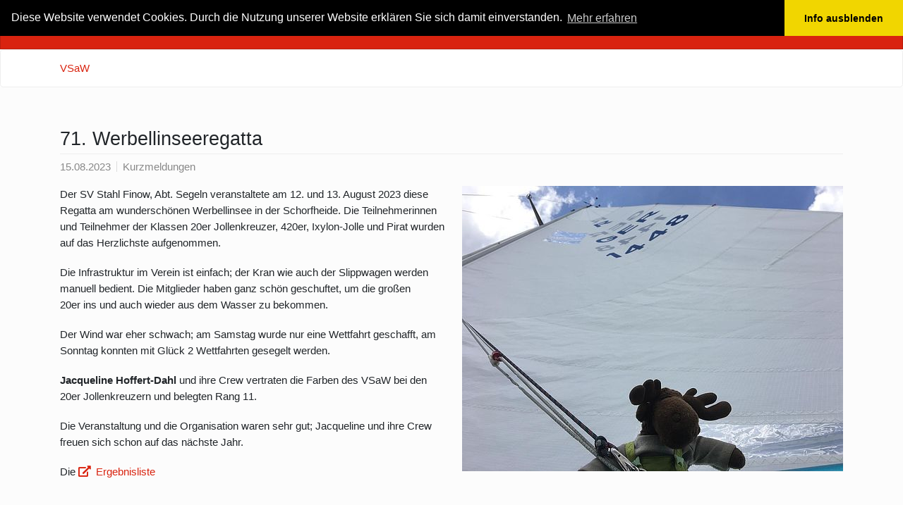

--- FILE ---
content_type: text/html; charset=utf-8
request_url: https://vsaw.de/nachrichten/news/71-werbellinseeregatta/?tx_news_pi1%5Bcontroller%5D=News&tx_news_pi1%5Baction%5D=detail&cHash=b25859f7e5d8e7b776c5cc2a2374d4b5
body_size: 8640
content:
<!DOCTYPE html>
<html lang="de">
<head>

<meta charset="utf-8">
<!-- 
	This website is powered by TYPO3 - inspiring people to share!
	TYPO3 is a free open source Content Management Framework initially created by Kasper Skaarhoj and licensed under GNU/GPL.
	TYPO3 is copyright 1998-2019 of Kasper Skaarhoj. Extensions are copyright of their respective owners.
	Information and contribution at https://typo3.org/
-->



<title>71. Werbellinseeregatta</title>
<meta property="og:title" content="71. Werbellinseeregatta" />
<meta property="og:type" content="article" />
<meta property="og:url" content="https://vsaw.de/nachrichten/news/71-werbellinseeregatta/?tx_news_pi1%5Bcontroller%5D=News&amp;tx_news_pi1%5Baction%5D=detail&amp;cHash=b25859f7e5d8e7b776c5cc2a2374d4b5" />
<meta property="og:image" content="https://vsaw.de/fileadmin/_processed_/4/d/csm_Werbellinsee_2023_1_3c35dcc3d9.jpg" />
<meta property="og:image:width" content="500" />
<meta property="og:image:height" content="375" />
<meta name="generator" content="TYPO3 CMS">
<meta name="viewport" content="width=device-width, minimum-scale=1.0, maximum-scale=1.0, user-scalable=no, shrink-to-fit=no">
<meta name="revisit-after" content="7 days">
<meta name="format-detection" content="telephone=no">


<link rel="stylesheet" type="text/css" href="/fileadmin/private/css/bootstrap.simplex.outline.css?1666963594" media="all">
<link rel="stylesheet" type="text/css" href="/typo3conf/ext/news/Resources/Public/Css/news-basic.css?1648479370" media="all">
<link rel="stylesheet" type="text/css" href="/typo3conf/ext/femanager/Resources/Public/Css/Main.min.css?1567066025" media="all">
<link rel="stylesheet" type="text/css" href="/typo3temp/DynCss/fontawesome.scss-f410221b-a253e820-29d331b5.css?1566149434" media="all">
<link rel="stylesheet" type="text/css" href="/typo3temp/DynCss/baguetteBox.scss-80090ecb-a253e820-29d331b5.css?1566149434" media="all">
<link rel="stylesheet" type="text/css" href="/typo3conf/ext/t3sbootstrap/Resources/Public/Contrib/Fontawesome/css/fontawesomeLink.css?1540459082" media="all">
<link rel="stylesheet" type="text/css" href="/typo3conf/ext/t3sbootstrap/Resources/Public/Styles/t3sbootstrap.css?1540459082" media="all">
<link rel="stylesheet" type="text/css" href="/typo3conf/ext/t3sbootstrap/Resources/Public/Styles/megaMenu.css?1540459082" media="all">
<link rel="stylesheet" type="text/css" href="/typo3conf/ext/t3sbootstrap/Resources/Public/Styles/hoverEffects.css?1540459082" media="all">
<link rel="stylesheet" type="text/css" href="/typo3conf/ext/t3sbootstrap/Resources/Public/Contrib/animate.min.css?1540459082" media="all">
<link rel="stylesheet" type="text/css" href="/typo3conf/ext/t3sbootstrap/Resources/Public/Contrib/Cookieconsent/cookieconsent.min.css?1540459082" media="all">
<link rel="stylesheet" type="text/css" href="/fileadmin/private/css/bootstrap-float-label.min.css?1497245164" media="all">
<link rel="stylesheet" type="text/css" href="/fileadmin/private/css/vidi.css?1556544011" media="all">
<link rel="stylesheet" type="text/css" href="/fileadmin/private/css/custom.css?1716993478" media="all">



<script src="/typo3temp/assets/js/cd3ac7eb4a.js?1566233880" type="text/javascript"></script>



</head>
<body id="page-66" class="onecol" data-navbar-breakpoint="sm">


		<div id="page-wrapper"><nav id="main-navbar" class="navbar navbar-dark navbar-expand-sm bg-primary"
								><div class="container"><button class="navbar-toggler" type="button" data-toggle="collapse" data-target="#navbarToggler" aria-controls="navbarToggler" aria-expanded="false" aria-label="Toggle navigation"><span class="navbar-toggler-icon"></span></button><a href="/" class="navbar-brand"></a><div class="collapse navbar-collapse" id="navbarToggler"><ul class="navbar-nav nav-fill w-100"><li class="nav-item dropdown mega-dropdown"><a class="nav-link dropdown-toggle" id="dropdown-menu-2" href="/der-verein/der-verein/" data-toggle="dropdown" role="button" aria-haspopup="true" aria-expanded="false">
				Der Verein
			</a><div class="dropdown-menu mega-dropdown-menu remove-sm" aria-labelledby="dropdown-menu-2"><div class="row"><div class="column col-md-3 col-12"><div id="c66"><div class="media"><figure class="image d-flex mr-3"><a href="/"><picture><source data-srcset="/fileadmin/_processed_/4/4/csm_vsaw_logo_c620855395.png 385w, /fileadmin/_processed_/4/4/csm_vsaw_logo_1e89be0bf7.png 576w, /fileadmin/_processed_/4/4/csm_vsaw_logo_363ba98c16.png 768w, /fileadmin/_processed_/4/4/csm_vsaw_logo_64a9804eeb.png 992w, /fileadmin/_processed_/4/4/csm_vsaw_logo_636cbef507.png 1200w" media="(min-width: 1200px)" sizes="(min-width: 175px) 175px, 100vw" /><source data-srcset="/fileadmin/_processed_/4/4/csm_vsaw_logo_c620855395.png 385w, /fileadmin/_processed_/4/4/csm_vsaw_logo_1e89be0bf7.png 576w, /fileadmin/_processed_/4/4/csm_vsaw_logo_363ba98c16.png 768w, /fileadmin/_processed_/4/4/csm_vsaw_logo_64a9804eeb.png 992w, /fileadmin/_processed_/4/4/csm_vsaw_logo_636cbef507.png 1200w" media="(min-width: 576px)" sizes="(min-width: 175px) 175px, 100vw" /><source data-srcset="/fileadmin/_processed_/4/4/csm_vsaw_logo_f5c57032a9.png 60w, /fileadmin/_processed_/4/4/csm_vsaw_logo_edaf279a5e.png 100w, /fileadmin/_processed_/4/4/csm_vsaw_logo_e269bb4282.png 200w, /fileadmin/_processed_/4/4/csm_vsaw_logo_c620855395.png 385w, /fileadmin/_processed_/4/4/csm_vsaw_logo_44bd98de4f.png 575w" media="(max-width: 575px)" sizes="(min-width: 175px) 175px, 100vw" /><img class=" lazy" alt="image-42" data-srcset="/fileadmin/_processed_/4/4/csm_vsaw_logo_e7a1264166.png" width="175" /></picture></a></figure><div class="media-body"><h5 class="mt-0"></h5></div></div></div></div><div class="column col-md-3 col-12"><div id="c2"><header class="header-2 h-5"><h5>
			
	
			Der Verein		
			

		</h5></header><ul class="nav menupages flex-column"><li class="nav-item"><a href="/der-verein/der-verein/" title="Übersicht" class="nav-link"><i class="fa fa-arrow-right" aria-hidden="true"></i>
								Übersicht
							
					</a></li><li class="nav-item"><a href="/der-verein/seglerhaus/" title="Seglerhaus" class="nav-link"><i class="fa fa-arrow-right" aria-hidden="true"></i>
								Seglerhaus
							
					</a></li><li class="nav-item"><a href="/der-verein/150-jahre-vsaw/" title="150 Jahre VSaW" class="nav-link"><i class="fa fa-arrow-right" aria-hidden="true"></i>
								150 Jahre VSaW
							
					</a></li><li class="nav-item"><a href="/der-verein/werft/" title="Werft" class="nav-link"><i class="fa fa-arrow-right" aria-hidden="true"></i>
								Werft
							
					</a></li><li class="nav-item"><a href="/der-verein/gastronomie/" title="Gastronomie" class="nav-link"><i class="fa fa-arrow-right" aria-hidden="true"></i>
								Gastronomie
							
					</a></li><li class="nav-item"><a href="/der-verein/publikationen/" title="Publikationen" class="nav-link"><i class="fa fa-arrow-right" aria-hidden="true"></i>
								Publikationen
							
					</a></li><li class="nav-item"><a href="https://www.vsaw.de/fileadmin/user_upload/dokumente/seglerhaus/VSaW_23122024_english.pdf" title="Presentation in English" class="nav-link"><i class="fa fa-arrow-right" aria-hidden="true"></i>
								Presentation in English
							
					</a></li></ul></div></div><div class="column col-md-3 col-12"><div id="c564"><header class="header-564 h-5"><h5>
			
	
			Organisation		
			

		</h5></header><ul class="nav menusection flex-column"><li class="nav-item"><ul class="nav flex-column"><li class="nav-item"><a href="/der-verein/organisation/#c7730" target="" title="Kommodore" class="nav-link"><i class="fa fa-arrow-right" aria-hidden="true"></i>
										Kommodore
									</a></li><li class="nav-item"><a href="/der-verein/organisation/#c562" target="" title="Vorstand" class="nav-link"><i class="fa fa-arrow-right" aria-hidden="true"></i>
										Vorstand
									</a></li><li class="nav-item"><a href="/der-verein/organisation/#c554" target="" title="Ältestenrat" class="nav-link"><i class="fa fa-arrow-right" aria-hidden="true"></i>
										Ältestenrat
									</a></li><li class="nav-item"><a href="/der-verein/organisation/#c553" target="" title="Hafenmeister" class="nav-link"><i class="fa fa-arrow-right" aria-hidden="true"></i>
										Hafenmeister
									</a></li><li class="nav-item"><a href="/der-verein/organisation/#c556" target="" title="Geselligkeitskommission" class="nav-link"><i class="fa fa-arrow-right" aria-hidden="true"></i>
										Geselligkeitskommission
									</a></li><li class="nav-item"><a href="/der-verein/organisation/#c7733" target="" title="Allgemeiner Kontakt zum Verein" class="nav-link"><i class="fa fa-arrow-right" aria-hidden="true"></i>
										Allgemeiner Kontakt zum Verein
									</a></li><li class="nav-item"><a href="/der-verein/organisation/#c557" target="" title="Mitgliedschaft" class="nav-link"><i class="fa fa-arrow-right" aria-hidden="true"></i>
										Mitgliedschaft
									</a></li></ul></li></ul></div><div id="c3649"><ul class="nav menupages flex-column"><li class="nav-item"><a href="/der-verein/service/sekretariat/" title="Sekretariat" class="nav-link"><i class="fa fa-arrow-right" aria-hidden="true"></i>
								Sekretariat
							
					</a></li></ul></div></div><div class="column col-md-3 col-12"><div id="c579"><header class="header-579 h-5"><h5>
			
	
			Verschiedenes		
			

		</h5></header><ul class="nav menupages flex-column"><li class="nav-item"><a href="http://www.vsaw.de/index.php?id=759" title="Kinderschutz" class="nav-link"><i class="fa fa-arrow-right" aria-hidden="true"></i>
								Kinderschutz
							
					</a></li><li class="nav-item"><a href="/der-verein/verschiedenes/inklusion-im-vsaw/" title="Inklusion im VSaW" class="nav-link"><i class="fa fa-arrow-right" aria-hidden="true"></i>
								Inklusion im VSaW
							
					</a></li><li class="nav-item"><a href="/der-verein/verschiedenes/nachhaltigkeit-im-vsaw/" title="Nachhaltigkeit im VSaW" class="nav-link"><i class="fa fa-arrow-right" aria-hidden="true"></i>
								Nachhaltigkeit im VSaW
							
					</a></li><li class="nav-item"><a href="/der-verein/verschiedenes/fahrten-segeln/" title="Fahrten-Segeln" class="nav-link"><i class="fa fa-arrow-right" aria-hidden="true"></i>
								Fahrten-Segeln
							
					</a></li><li class="nav-item"><a href="/der-verein/verschiedenes/segel-bundesliga/" title="Segel-Bundesliga" class="nav-link"><i class="fa fa-arrow-right" aria-hidden="true"></i>
								Segel-Bundesliga
							
					</a></li><li class="nav-item"><a href="http://www.otto-protzen.de" title="VSaW Legende: Otto Protzen" class="nav-link"><i class="fa fa-arrow-right" aria-hidden="true"></i>
								VSaW Legende: Otto Protzen
							
					</a></li><li class="nav-item"><a href="/der-verein/verschiedenes/tag-des-offenen-denkmalsr/" title="Tag des offenen Denkmals®" class="nav-link"><i class="fa fa-arrow-right" aria-hidden="true"></i>
								Tag des offenen Denkmals®
							
					</a></li><li class="nav-item"><a href="/der-verein/verschiedenes/wannseeaten-stiftung/" title="WANNSEEATEN-Stiftung" class="nav-link"><i class="fa fa-arrow-right" aria-hidden="true"></i>
								WANNSEEATEN-Stiftung
							
					</a></li><li class="nav-item"><a href="/der-verein/verschiedenes/schwarzer-adler/" title="Schwarzer Adler" class="nav-link"><i class="fa fa-arrow-right" aria-hidden="true"></i>
								Schwarzer Adler
							
					</a></li><li class="nav-item"><a href="https://www.vsaw.de/fileadmin/user_upload/dokumente/verschiedenes/Hotelempfehlung_2024.pdf" title="Hotelempfehlungen" class="nav-link"><i class="fa fa-arrow-right" aria-hidden="true"></i>
								Hotelempfehlungen
							
					</a></li></ul></div></div></div></div><div class="dropdown-menu show-sm" aria-labelledby="dropdown-menu-2"><a href="/der-verein/der-verein/" target="_self" class="dropdown-item dropdown-item-16">
						

		Der Verein
	

					</a><a href="/der-verein/seglerhaus/" target="_self" class="dropdown-item dropdown-item-10">
						

		Seglerhaus
	

					</a><div class="dropdown-submenu"><a href="/der-verein/organisation/" class="dropdown-item dropdown-toggle dropdown-item-11">
					

		Organisation
	

				</a><div class="dropdown-menu"><a href="https://www.vsaw.de/der-verein/organisation/" target="_self" class="dropdown-item dropdown-item-1099">
	

		Kommodore
	

</a><a href="https://www.vsaw.de/der-verein/organisation/" target="_self" class="dropdown-item dropdown-item-659">
	

		Ältestenrat
	

</a><a href="https://www.vsaw.de/der-verein/organisation/#c553" target="_self" class="dropdown-item dropdown-item-661">
	

		Hafenmeister
	

</a><a href="https://www.vsaw.de/der-verein/organisation/#c556" target="_self" class="dropdown-item dropdown-item-662">
	

		Geselligkeitskommission
	

</a><a href="https://www.vsaw.de/der-verein/organisation/#c562" target="_self" class="dropdown-item dropdown-item-1100">
	

		Kontakt
	

</a><a href="https://www.vsaw.de/der-verein/organisation/#c557" target="_self" class="dropdown-item dropdown-item-663">
	

		Mitgliedschaft
	

</a><a href="/der-verein/service/sekretariat/" target="_self" class="dropdown-item dropdown-item-664">
	

		Sekretariat
	

</a></div></div><a href="https://www.vsaw.de/der-verein/organisation/" target="_self" class="dropdown-item dropdown-item-660">
						

		Vorstand
	

					</a><a href="/der-verein/150-jahre-vsaw/" target="_self" class="dropdown-item dropdown-item-5">
						

		150 Jahre VSaW
	

					</a><a href="/der-verein/werft/" target="_self" class="dropdown-item dropdown-item-12">
						

		Werft
	

					</a><a href="/der-verein/gastronomie/" target="_self" class="dropdown-item dropdown-item-13">
						

		Gastronomie
	

					</a><a href="/der-verein/publikationen/" target="_self" class="dropdown-item dropdown-item-14">
						

		Publikationen
	

					</a><a href="https://www.vsaw.de/fileadmin/user_upload/dokumente/seglerhaus/VSaW_23122024_english.pdf" target="_self" class="dropdown-item dropdown-item-697">
						

		Presentation in English
	

					</a><div class="dropdown-submenu"><a href="/der-verein/verschiedenes/kinderschutz/" class="dropdown-item dropdown-toggle dropdown-item-67">
					

		Verschiedenes
	

				</a><div class="dropdown-menu"><a href="http://www.vsaw.de/index.php?id=759" target="_self" class="dropdown-item dropdown-item-760">
	

		Kinderschutz
	

</a><a href="/der-verein/verschiedenes/tag-des-offenen-denkmalsr/" target="_self" class="dropdown-item dropdown-item-1138">
	

		Tag des offenen Denkmals®
	

</a><a href="/der-verein/verschiedenes/nachhaltigkeit-im-vsaw/" target="_self" class="dropdown-item dropdown-item-936">
	

		Nachhaltigkeit im VSaW
	

</a><a href="/der-verein/verschiedenes/inklusion-im-vsaw/" target="_self" class="dropdown-item dropdown-item-781">
	

		Inklusion im VSaW
	

</a><a href="/der-verein/verschiedenes/fahrten-segeln/" target="_self" class="dropdown-item dropdown-item-9">
	

		Fahrten-Segeln
	

</a><a href="/der-verein/verschiedenes/segel-bundesliga/" target="_self" class="dropdown-item dropdown-item-15">
	

		Segel-Bundesliga
	

</a><a href="http://www.otto-protzen.de" target="_self" class="dropdown-item dropdown-item-1121">
	

		VSaW Legende: Otto Protzen
	

</a><a href="/der-verein/verschiedenes/wannseeaten-stiftung/" target="_self" class="dropdown-item dropdown-item-7">
	

		WANNSEEATEN-Stiftung
	

</a><a href="/der-verein/verschiedenes/schwarzer-adler/" target="_self" class="dropdown-item dropdown-item-656">
	

		Schwarzer Adler
	

</a><a href="https://www.vsaw.de/fileadmin/user_upload/dokumente/verschiedenes/Hotelempfehlung_2024.pdf" target="_self" class="dropdown-item dropdown-item-694">
	

		Hotelempfehlungen
	

</a></div></div></div></li><li class="nav-item dropdown"><a class="nav-link dropdown-toggle" id="dropdown-menu-23" href="/vsaw-aktuell/" data-toggle="dropdown" role="button" aria-haspopup="true" aria-expanded="false">
				VSaW aktuell
			</a><div class="dropdown-menu" aria-labelledby="dropdown-menu-23"><a href="/vsaw-aktuell/" target="_self" class="dropdown-item dropdown-item-653">
						

		Berichte und Nachrichten
	

					</a><a href="/vsaw-aktuell/logbuch-newsletter/" target="_self" class="dropdown-item dropdown-item-18">
						

		Logbuch (Newsletter)
	

					</a><a href="/vereinskalender/" target="_self" class="dropdown-item dropdown-item-655">
						

		Online Kalender
	

					</a><a href="/vsaw-aktuell/webcam/" target="_self" class="dropdown-item dropdown-item-1133">
						

		Webcam
	

					</a></div></li><li class="nav-item"><a href="/regatta/" target="_self" class="nav-link">
								

		Regatta
	

							</a></li><li class="nav-item dropdown mega-dropdown"><a class="nav-link dropdown-toggle" id="dropdown-menu-61" href="/sailnow-teamevents/uebersicht/" data-toggle="dropdown" role="button" aria-haspopup="true" aria-expanded="false">
				SailNow! / Teamevents
			</a><div class="dropdown-menu mega-dropdown-menu remove-sm" aria-labelledby="dropdown-menu-61"><div class="row"><div class="col-lg-4 col-md-4 col-12"><div id="c67"><div class="gallery text-center text-md-center mx-auto"
								 data-ce-columns="1" data-ce-images="1"><figure class="image"><picture><source data-srcset="/fileadmin/_processed_/5/8/csm_sailnow_logo_2ce1e36346.png 385w, /fileadmin/_processed_/5/8/csm_sailnow_logo_88b6339c58.png 576w, /fileadmin/_processed_/5/8/csm_sailnow_logo_8b5c6ab67d.png 768w, /fileadmin/_processed_/5/8/csm_sailnow_logo_6519c4f84f.png 992w, /fileadmin/_processed_/5/8/csm_sailnow_logo_f64bc4a86e.png 1200w" media="(min-width: 1200px)" sizes="(min-width: 175px) 175px, 100vw" /><source data-srcset="/fileadmin/_processed_/5/8/csm_sailnow_logo_2ce1e36346.png 385w, /fileadmin/_processed_/5/8/csm_sailnow_logo_88b6339c58.png 576w, /fileadmin/_processed_/5/8/csm_sailnow_logo_8b5c6ab67d.png 768w, /fileadmin/_processed_/5/8/csm_sailnow_logo_6519c4f84f.png 992w, /fileadmin/_processed_/5/8/csm_sailnow_logo_f64bc4a86e.png 1200w" media="(min-width: 576px)" sizes="(min-width: 175px) 175px, 100vw" /><source data-srcset="/fileadmin/_processed_/5/8/csm_sailnow_logo_cf5f325194.png 60w, /fileadmin/_processed_/5/8/csm_sailnow_logo_8cf75f205b.png 100w, /fileadmin/_processed_/5/8/csm_sailnow_logo_340ff94f42.png 200w, /fileadmin/_processed_/5/8/csm_sailnow_logo_2ce1e36346.png 385w, /fileadmin/_processed_/5/8/csm_sailnow_logo_2564efa2e9.png 575w" media="(max-width: 575px)" sizes="(min-width: 175px) 175px, 100vw" /><img class="img-fluid lazy" alt="image-43" data-srcset="/fileadmin/_processed_/5/8/csm_sailnow_logo_91a395759f.png" width="175" /></picture></figure></div></div><div id="c509"><ul class="nav menusubpages flex-column"><li class="nav-item"><a href="/sailnow-teamevents/uebersicht/" title="Übersicht" class="nav-link"><i class="fa fa-arrow-right" aria-hidden="true"></i>
					
							Übersicht
						
				</a></li><li class="nav-item"><a href="/sailnow-teamevents/boat-sharing/" title="Boat Sharing" class="nav-link"><i class="fa fa-arrow-right" aria-hidden="true"></i>
					
							Boat Sharing
						
				</a></li><li class="nav-item"><a href="/sailnow-teamevents/konditionen/" title="Konditionen" class="nav-link"><i class="fa fa-arrow-right" aria-hidden="true"></i>
					
							Konditionen
						
				</a></li><li class="nav-item"><a href="/sailnow-teamevents/segel-events/" title="Segel-Events" class="nav-link"><i class="fa fa-arrow-right" aria-hidden="true"></i>
					
							Segel-Events
						
				</a></li><li class="nav-item"><a href="/sailnow-teamevents/boote/" title="Boote" class="nav-link"><i class="fa fa-arrow-right" aria-hidden="true"></i>
					
							Boote
						
				</a></li><li class="nav-item"><a href="/sailnow-teamevents/merchandise/" title="Merchandise" class="nav-link"><i class="fa fa-arrow-right" aria-hidden="true"></i>
					
							Merchandise
						
				</a></li></ul></div></div><div class="col-lg-4 col-md-4 col-12"><a href="/sailnow-teamevents/segel-events/teambuilding/" class="ce-link"><div id="c497" class="ce-link-content mb-2"><header class="header-497 h-5  text-center"><h5>
			
	
			Teambuilding		
			

		</h5></header><div class="ce-textpic"><div class="gallery text-center text-md-center mx-auto"
								 data-ce-columns="1" data-ce-images="1"><figure class="image"><picture><source data-srcset="/fileadmin/_processed_/8/a/csm_VSaW2015jpg-1024x683_226ee0a292.jpg 385w, /fileadmin/_processed_/8/a/csm_VSaW2015jpg-1024x683_bbf77e379c.jpg 576w, /fileadmin/_processed_/8/a/csm_VSaW2015jpg-1024x683_8dfd5fcfd7.jpg 768w, /fileadmin/_processed_/8/a/csm_VSaW2015jpg-1024x683_3a45a5910d.jpg 992w, /fileadmin/_processed_/8/a/csm_VSaW2015jpg-1024x683_0943cf5c91.jpg 1200w" media="(min-width: 1200px)" sizes="(min-width: 1024px) 1024px, 100vw" /><source data-srcset="/fileadmin/_processed_/8/a/csm_VSaW2015jpg-1024x683_226ee0a292.jpg 385w, /fileadmin/_processed_/8/a/csm_VSaW2015jpg-1024x683_bbf77e379c.jpg 576w, /fileadmin/_processed_/8/a/csm_VSaW2015jpg-1024x683_8dfd5fcfd7.jpg 768w, /fileadmin/_processed_/8/a/csm_VSaW2015jpg-1024x683_3a45a5910d.jpg 992w, /fileadmin/_processed_/8/a/csm_VSaW2015jpg-1024x683_0943cf5c91.jpg 1200w" media="(min-width: 576px)" sizes="(min-width: 1024px) 1024px, 100vw" /><source data-srcset="/fileadmin/_processed_/8/a/csm_VSaW2015jpg-1024x683_4869e23ce6.jpg 60w, /fileadmin/_processed_/8/a/csm_VSaW2015jpg-1024x683_c3383d6835.jpg 100w, /fileadmin/_processed_/8/a/csm_VSaW2015jpg-1024x683_81dde1c161.jpg 200w, /fileadmin/_processed_/8/a/csm_VSaW2015jpg-1024x683_226ee0a292.jpg 385w, /fileadmin/_processed_/8/a/csm_VSaW2015jpg-1024x683_aa1d1c9003.jpg 575w" media="(max-width: 575px)" sizes="(min-width: 1024px) 1024px, 100vw" /><img class="img-fluid lazy" alt="image-10425" data-srcset="/fileadmin/user_upload/bilder/sailnow%21/VSaW2015jpg-1024x683.jpg" width="1024" /></picture></figure></div></div></div></a><a href="/sailnow-teamevents/segel-events/location-am-wannsee/" class="ce-link"><div id="c500" class="ce-link-content pt-0"><header class="header-500 h-5  text-center"><h5>
			
	
			Tagungen am Wannsee		
			

		</h5></header><div class="ce-textpic"><div class="gallery text-center text-md-center mx-auto"
								 data-ce-columns="1" data-ce-images="1"><figure class="image"><picture><source data-srcset="/fileadmin/_processed_/2/b/csm_key_visual_2_cdcd185de5.jpg 385w, /fileadmin/_processed_/2/b/csm_key_visual_2_eaa91c58b2.jpg 576w, /fileadmin/_processed_/2/b/csm_key_visual_2_251978c3ed.jpg 768w, /fileadmin/_processed_/2/b/csm_key_visual_2_162f4c8b48.jpg 992w, /fileadmin/_processed_/2/b/csm_key_visual_2_d357639191.jpg 1200w" media="(min-width: 1200px)" sizes="(min-width: 1140px) 1140px, 100vw" /><source data-srcset="/fileadmin/_processed_/2/b/csm_key_visual_2_e9cc554d05.jpg 385w, /fileadmin/_processed_/2/b/csm_key_visual_2_b6d7a925c2.jpg 576w, /fileadmin/_processed_/2/b/csm_key_visual_2_1d5885a278.jpg 768w, /fileadmin/_processed_/2/b/csm_key_visual_2_04c12e44ac.jpg 992w, /fileadmin/_processed_/2/b/csm_key_visual_2_3a7c948239.jpg 1200w" media="(min-width: 576px)" sizes="(min-width: 1140px) 1140px, 100vw" /><source data-srcset="/fileadmin/_processed_/2/b/csm_key_visual_2_8cb0e6a522.jpg 60w, /fileadmin/_processed_/2/b/csm_key_visual_2_74d2483802.jpg 100w, /fileadmin/_processed_/2/b/csm_key_visual_2_cc5209ea48.jpg 200w, /fileadmin/_processed_/2/b/csm_key_visual_2_b5920cddc0.jpg 385w, /fileadmin/_processed_/2/b/csm_key_visual_2_b66e2a5887.jpg 575w" media="(max-width: 575px)" sizes="(min-width: 1140px) 1140px, 100vw" /><img class="img-fluid lazy" alt="image-12042" data-srcset="/fileadmin/_processed_/2/b/csm_key_visual_2_03ec662fd6.jpg" width="1140" /></picture></figure></div></div></div></a></div><div class="col-lg-4 col-md-4 col-12"><a href="/sailnow-teamevents/segel-events/betriebsausflug/" class="ce-link"><div id="c501" class="ce-link-content mb-2"><header class="header-501 h-5  text-center"><h5>
			
	
			Fun- Event unter Segeln		
			

		</h5></header><div class="ce-textpic"><div class="gallery text-center text-md-center mx-auto"
								 data-ce-columns="1" data-ce-images="1"><figure class="image"><picture><source data-srcset="/fileadmin/_processed_/7/c/csm_VSaW202411342-4656_bcdc54701a.jpg 385w, /fileadmin/_processed_/7/c/csm_VSaW202411342-4656_92096a0cfc.jpg 576w, /fileadmin/_processed_/7/c/csm_VSaW202411342-4656_7f2c12bece.jpg 768w, /fileadmin/_processed_/7/c/csm_VSaW202411342-4656_a3dbbd9806.jpg 992w, /fileadmin/_processed_/7/c/csm_VSaW202411342-4656_4e1a92042b.jpg 1200w" media="(min-width: 1200px)" sizes="(min-width: 1140px) 1140px, 100vw" /><source data-srcset="/fileadmin/_processed_/7/c/csm_VSaW202411342-4656_bcdc54701a.jpg 385w, /fileadmin/_processed_/7/c/csm_VSaW202411342-4656_92096a0cfc.jpg 576w, /fileadmin/_processed_/7/c/csm_VSaW202411342-4656_7f2c12bece.jpg 768w, /fileadmin/_processed_/7/c/csm_VSaW202411342-4656_a3dbbd9806.jpg 992w, /fileadmin/_processed_/7/c/csm_VSaW202411342-4656_4e1a92042b.jpg 1200w" media="(min-width: 576px)" sizes="(min-width: 1140px) 1140px, 100vw" /><source data-srcset="/fileadmin/_processed_/7/c/csm_VSaW202411342-4656_f163abc273.jpg 60w, /fileadmin/_processed_/7/c/csm_VSaW202411342-4656_1c85e0e9e4.jpg 100w, /fileadmin/_processed_/7/c/csm_VSaW202411342-4656_0b138b29a1.jpg 200w, /fileadmin/_processed_/7/c/csm_VSaW202411342-4656_bcdc54701a.jpg 385w, /fileadmin/_processed_/7/c/csm_VSaW202411342-4656_7a1e72a39c.jpg 575w" media="(max-width: 575px)" sizes="(min-width: 1140px) 1140px, 100vw" /><img class="img-fluid lazy" alt="image-10426" data-srcset="/fileadmin/_processed_/7/c/csm_VSaW202411342-4656_c4aa599240.jpg" width="1140" /></picture></figure></div></div></div></a><a href="/sailnow-teamevents/segel-events/event-coaches/" class="ce-link"><div id="c502" class="ce-link-content mt-0"><header class="header-502 h-5  text-center"><h5>
			
	
			Spitzensegeler & Coaches		
			

		</h5></header><div class="ce-textpic"><div class="gallery text-center text-md-center mx-auto"
								 data-ce-columns="1" data-ce-images="1"><figure class="image"><picture><source data-srcset="/fileadmin/_processed_/3/0/csm_vsaw_segellegenden_1969x1101_ae94133155.jpg 385w, /fileadmin/_processed_/3/0/csm_vsaw_segellegenden_1969x1101_4519883b73.jpg 576w, /fileadmin/_processed_/3/0/csm_vsaw_segellegenden_1969x1101_bca5a2b642.jpg 768w, /fileadmin/_processed_/3/0/csm_vsaw_segellegenden_1969x1101_12f1ebc7dd.jpg 992w, /fileadmin/_processed_/3/0/csm_vsaw_segellegenden_1969x1101_61ec8c4983.jpg 1200w" media="(min-width: 1200px)" sizes="(min-width: 1140px) 1140px, 100vw" /><source data-srcset="/fileadmin/_processed_/3/0/csm_vsaw_segellegenden_1969x1101_ae94133155.jpg 385w, /fileadmin/_processed_/3/0/csm_vsaw_segellegenden_1969x1101_4519883b73.jpg 576w, /fileadmin/_processed_/3/0/csm_vsaw_segellegenden_1969x1101_bca5a2b642.jpg 768w, /fileadmin/_processed_/3/0/csm_vsaw_segellegenden_1969x1101_12f1ebc7dd.jpg 992w, /fileadmin/_processed_/3/0/csm_vsaw_segellegenden_1969x1101_61ec8c4983.jpg 1200w" media="(min-width: 576px)" sizes="(min-width: 1140px) 1140px, 100vw" /><source data-srcset="/fileadmin/_processed_/3/0/csm_vsaw_segellegenden_1969x1101_a3678ed887.jpg 60w, /fileadmin/_processed_/3/0/csm_vsaw_segellegenden_1969x1101_c9b05d1a57.jpg 100w, /fileadmin/_processed_/3/0/csm_vsaw_segellegenden_1969x1101_400063c452.jpg 200w, /fileadmin/_processed_/3/0/csm_vsaw_segellegenden_1969x1101_ae94133155.jpg 385w, /fileadmin/_processed_/3/0/csm_vsaw_segellegenden_1969x1101_b2ed8fb558.jpg 575w" media="(max-width: 575px)" sizes="(min-width: 1140px) 1140px, 100vw" /><img class="img-fluid lazy" alt="image-10429" data-srcset="/fileadmin/_processed_/3/0/csm_vsaw_segellegenden_1969x1101_12b24c048b.jpg" width="1140" /></picture></figure></div></div></div></a></div></div></div><div class="dropdown-menu show-sm" aria-labelledby="dropdown-menu-61"><a href="/sailnow-teamevents/uebersicht/" target="_self" class="dropdown-item dropdown-item-24">
						

		Übersicht
	

					</a><a href="/sailnow-teamevents/boat-sharing/" target="_self" class="dropdown-item dropdown-item-962">
						

		Boat Sharing
	

					</a><a href="/sailnow-teamevents/konditionen/" target="_self" class="dropdown-item dropdown-item-27">
						

		Konditionen
	

					</a><div class="dropdown-submenu"><a href="/sailnow-teamevents/segel-events/" class="dropdown-item dropdown-toggle dropdown-item-55">
					

		Segel-Events
	

				</a><div class="dropdown-menu"><a href="/sailnow-teamevents/segel-events/teambuilding/" target="_self" class="dropdown-item dropdown-item-56">
	

		Teambuilding
	

</a><a href="/sailnow-teamevents/segel-events/betriebsausflug/" target="_self" class="dropdown-item dropdown-item-57">
	

		Betriebsausflug
	

</a><a href="/sailnow-teamevents/segel-events/location-am-wannsee/" target="_self" class="dropdown-item dropdown-item-58">
	

		Location am Wannsee
	

</a><a href="/sailnow-teamevents/segel-events/event-coaches/" target="_self" class="dropdown-item dropdown-item-59">
	

		Event Coaches
	

</a></div></div><a href="/sailnow-teamevents/boote/" target="_self" class="dropdown-item dropdown-item-63">
						

		Boote
	

					</a><a href="/sailnow-teamevents/merchandise/" target="_self" class="dropdown-item dropdown-item-60">
						

		Merchandise
	

					</a></div></li><li class="nav-item dropdown"><a class="nav-link dropdown-toggle" id="dropdown-menu-6" href="/jugend/" data-toggle="dropdown" role="button" aria-haspopup="true" aria-expanded="false">
				Jugend
			</a><div class="dropdown-menu" aria-labelledby="dropdown-menu-6"><a href="/jugend/" target="_self" class="dropdown-item dropdown-item-633">
						

		Berichte, Nachrichten, Termine ...
	

					</a><a href="/jugend/organisatorisches/" target="_self" class="dropdown-item dropdown-item-632">
						

		Organisatorisches
	

					</a><a href="http://www.vsaw.de/nachrichten/news/vsaw-startet-inklusives-segeln-fuer-kinder/?tx_news_pi1%5Bcontroller%5D=News&amp;tx_news_pi1%5Baction%5D=detail&amp;cHash=04f2e4c317a3a744dbe019af1e4c567c" target="_self" class="dropdown-item dropdown-item-1039">
						

		Inklusives Segeln
	

					</a><a href="/jugend/kinderschutz/" target="_self" class="dropdown-item dropdown-item-759">
						

		Kinderschutz
	

					</a></div></li><li class="nav-item"><a href="/mitglieder/" target="_self" class="nav-link">
								

		Mitglieder
	

							</a></li></ul></div></div></nav><nav class="breadcrumb mb-0"><div class="container"><a class="breadcrumb-item" href="/">
							
	
			VSaW
		

						</a></div></nav><div class="container"><div id="page-content"><main class="main-content pt-5"><span class="anchor" id="c547"></span><div id="ce547"><div class="news news-single"><div class="article" itemscope="itemscope" itemtype="http://schema.org/Article"><div class="header"><h3 itemprop="headline">71. Werbellinseeregatta</h3></div><div class="footer"><p><!-- date --><span class="news-list-date"><time itemprop="datePublished" datetime="2023-08-15">
							15.08.2023
						</time></span><!-- categories --><span class="news-list-category">
	
		
				Kurzmeldungen
			
	
</span></p></div><!-- media files --><div class="news-img-wrap"><div class="outer"><div class="mediaelement mediaelement-image"><img itemprop="image" src="/fileadmin/_processed_/0/5/csm_Werbellinsee_2023_2_e587864d64.jpg" width="540" height="405" alt="" /></div></div></div><!-- main text --><div class="news-text-wrap" itemprop="articleBody"><p>Der SV Stahl Finow, Abt. Segeln veranstaltete am 12. und 13. August 2023 diese Regatta am wunderschönen Werbellinsee in der Schorfheide. Die Teilnehmerinnen und Teilnehmer der Klassen 20er Jollenkreuzer, 420er, Ixylon-Jolle und Pirat wurden auf das Herzlichste aufgenommen.&nbsp;</p><p>Die Infrastruktur im Verein ist einfach; der Kran&nbsp;wie auch der Slippwagen werden manuell bedient. Die Mitglieder haben ganz schön&nbsp;geschuftet, um die großen 20er&nbsp;ins und auch wieder aus dem Wasser zu bekommen.</p><p>Der Wind war eher schwach; am Samstag wurde nur eine Wettfahrt geschafft,&nbsp;am Sonntag konnten mit Glück 2 Wettfahrten&nbsp;gesegelt werden.</p><p><strong>Jacqueline Hoffert-Dahl</strong> und ihre Crew vertraten die Farben des VSaW bei den 20er Jollenkreuzern und belegten Rang 11.</p><p>Die Veranstaltung und die Organisation waren sehr gut;&nbsp;Jacqueline und ihre Crew freuen sich&nbsp;schon auf das nächste Jahr.&nbsp;</p><p>Die <a href="https://manage2sail.com/de-DE/event/71WSR#!/results?classId=f79b46e1-9488-4962-a0ea-1a72be117f23" title="Open external link in new window" target="_blank" class="external-link">Ergebnisliste</a></p></div><!-- related things --><div class="news-related-wrap"></div></div></div></div></main></div></div></div><div id="sponsors-footer" class="d-none d-md-block"><div class="sponsors-wrapper mt-5 mb-3 container"><div class="d-none d-md-block"><header class="header-277 h-2 sailing-potpourri-header d-none d-lg-block text-center"><h2>
			
	
			Sailing-Potpourri		
			

		</h2></header><div id="c277" class="card-deck sailing-potpourri"><div id="c280" class="card"><figure class="image text-center"><a href="/der-verein/verschiedenes/segel-bundesliga/"><picture><source data-srcset="/fileadmin/_processed_/e/a/csm_logo_segel_bundesliga_0cc263defd.png 385w, /fileadmin/_processed_/e/a/csm_logo_segel_bundesliga_6c807eef9b.png 576w, /fileadmin/_processed_/e/a/csm_logo_segel_bundesliga_a80b930a76.png 768w, /fileadmin/_processed_/e/a/csm_logo_segel_bundesliga_094c493c1e.png 992w, /fileadmin/_processed_/e/a/csm_logo_segel_bundesliga_de24b4e9d0.png 1200w" media="(min-width: 1200px)" sizes="(min-width: 300px) 300px, 100vw" /><source data-srcset="/fileadmin/_processed_/e/a/csm_logo_segel_bundesliga_0cc263defd.png 385w, /fileadmin/_processed_/e/a/csm_logo_segel_bundesliga_6c807eef9b.png 576w, /fileadmin/_processed_/e/a/csm_logo_segel_bundesliga_a80b930a76.png 768w, /fileadmin/_processed_/e/a/csm_logo_segel_bundesliga_094c493c1e.png 992w, /fileadmin/_processed_/e/a/csm_logo_segel_bundesliga_de24b4e9d0.png 1200w" media="(min-width: 576px)" sizes="(min-width: 300px) 300px, 100vw" /><source data-srcset="/fileadmin/_processed_/e/a/csm_logo_segel_bundesliga_91bb0ea264.png 60w, /fileadmin/_processed_/e/a/csm_logo_segel_bundesliga_8a29ba4090.png 100w, /fileadmin/_processed_/e/a/csm_logo_segel_bundesliga_f5a9050aaf.png 200w, /fileadmin/_processed_/e/a/csm_logo_segel_bundesliga_0cc263defd.png 385w, /fileadmin/_processed_/e/a/csm_logo_segel_bundesliga_647dcd6b3d.png 575w" media="(max-width: 575px)" sizes="(min-width: 300px) 300px, 100vw" /><img class="card-img-top lazy" alt="image-5758" data-srcset="/fileadmin/user_upload/bilder/template/logo_segel_bundesliga.png" width="300" /></picture></a></figure></div><div id="c278" class="card"><figure class="image text-center"><a href="/der-verein/verschiedenes/wannseeaten-stiftung/"><picture><source data-srcset="/fileadmin/_processed_/f/a/csm_stiftung_w_flagge_c3329779dd.jpg 385w, /fileadmin/_processed_/f/a/csm_stiftung_w_flagge_0e1faa0a81.jpg 576w, /fileadmin/_processed_/f/a/csm_stiftung_w_flagge_b708e99160.jpg 768w, /fileadmin/_processed_/f/a/csm_stiftung_w_flagge_75ff329893.jpg 992w, /fileadmin/_processed_/f/a/csm_stiftung_w_flagge_1a085cf8c9.jpg 1200w" media="(min-width: 1200px)" sizes="(min-width: 385px) 385px, 100vw" /><source data-srcset="/fileadmin/_processed_/f/a/csm_stiftung_w_flagge_c3329779dd.jpg 385w, /fileadmin/_processed_/f/a/csm_stiftung_w_flagge_0e1faa0a81.jpg 576w, /fileadmin/_processed_/f/a/csm_stiftung_w_flagge_b708e99160.jpg 768w, /fileadmin/_processed_/f/a/csm_stiftung_w_flagge_75ff329893.jpg 992w, /fileadmin/_processed_/f/a/csm_stiftung_w_flagge_1a085cf8c9.jpg 1200w" media="(min-width: 576px)" sizes="(min-width: 385px) 385px, 100vw" /><source data-srcset="/fileadmin/_processed_/f/a/csm_stiftung_w_flagge_81da287c64.jpg 60w, /fileadmin/_processed_/f/a/csm_stiftung_w_flagge_92472be046.jpg 100w, /fileadmin/_processed_/f/a/csm_stiftung_w_flagge_c35f9fcf0f.jpg 200w, /fileadmin/_processed_/f/a/csm_stiftung_w_flagge_c3329779dd.jpg 385w, /fileadmin/_processed_/f/a/csm_stiftung_w_flagge_9b7bfafd83.jpg 575w" media="(max-width: 575px)" sizes="(min-width: 385px) 385px, 100vw" /><img class="card-img-top lazy" alt="image-6823" data-srcset="/fileadmin/_processed_/f/a/csm_stiftung_w_flagge_c3329779dd.jpg" width="385" /></picture></a></figure></div><div id="c279" class="card"><figure class="image text-center"><a href="https://www.icoyc.org/" target="_blank"><picture><source data-srcset="/fileadmin/_processed_/d/9/csm_logo_icoyc_628b0bab63.png 385w, /fileadmin/_processed_/d/9/csm_logo_icoyc_191fc82a04.png 576w, /fileadmin/_processed_/d/9/csm_logo_icoyc_1f0eb4f05c.png 768w, /fileadmin/_processed_/d/9/csm_logo_icoyc_0f086a4075.png 992w, /fileadmin/_processed_/d/9/csm_logo_icoyc_5052ce3e78.png 1200w" media="(min-width: 1200px)" sizes="(min-width: 360px) 360px, 100vw" /><source data-srcset="/fileadmin/_processed_/d/9/csm_logo_icoyc_628b0bab63.png 385w, /fileadmin/_processed_/d/9/csm_logo_icoyc_191fc82a04.png 576w, /fileadmin/_processed_/d/9/csm_logo_icoyc_1f0eb4f05c.png 768w, /fileadmin/_processed_/d/9/csm_logo_icoyc_0f086a4075.png 992w, /fileadmin/_processed_/d/9/csm_logo_icoyc_5052ce3e78.png 1200w" media="(min-width: 576px)" sizes="(min-width: 360px) 360px, 100vw" /><source data-srcset="/fileadmin/_processed_/d/9/csm_logo_icoyc_f52ed8bd2d.png 60w, /fileadmin/_processed_/d/9/csm_logo_icoyc_70294d1ad0.png 100w, /fileadmin/_processed_/d/9/csm_logo_icoyc_dd1c57528f.png 200w, /fileadmin/_processed_/d/9/csm_logo_icoyc_628b0bab63.png 385w, /fileadmin/_processed_/d/9/csm_logo_icoyc_16928a598d.png 575w" media="(max-width: 575px)" sizes="(min-width: 360px) 360px, 100vw" /><img class="card-img-top lazy" alt="image-5757" data-srcset="/fileadmin/user_upload/bilder/template/logo_icoyc.png" width="360" /></picture></a></figure></div><div id="c281" class="card"><figure class="image text-center"><a href="/der-verein/150-jahre-vsaw/" target="_top"><picture><source data-srcset="/fileadmin/_processed_/e/6/csm_vsaw_mobile_logo_150_jahre_72e2827abf.png 385w, /fileadmin/_processed_/e/6/csm_vsaw_mobile_logo_150_jahre_f7c5534648.png 576w, /fileadmin/_processed_/e/6/csm_vsaw_mobile_logo_150_jahre_af9e6c8036.png 768w, /fileadmin/_processed_/e/6/csm_vsaw_mobile_logo_150_jahre_25c083a590.png 992w, /fileadmin/user_upload/bilder/template/vsaw_mobile_logo_150_jahre.png 1200w" media="(min-width: 1200px)" sizes="(min-width: 385px) 385px, 100vw" /><source data-srcset="/fileadmin/_processed_/e/6/csm_vsaw_mobile_logo_150_jahre_72e2827abf.png 385w, /fileadmin/_processed_/e/6/csm_vsaw_mobile_logo_150_jahre_f7c5534648.png 576w, /fileadmin/_processed_/e/6/csm_vsaw_mobile_logo_150_jahre_af9e6c8036.png 768w, /fileadmin/_processed_/e/6/csm_vsaw_mobile_logo_150_jahre_25c083a590.png 992w, /fileadmin/user_upload/bilder/template/vsaw_mobile_logo_150_jahre.png 1200w" media="(min-width: 576px)" sizes="(min-width: 385px) 385px, 100vw" /><source data-srcset="/fileadmin/_processed_/e/6/csm_vsaw_mobile_logo_150_jahre_4ad837dc84.png 60w, /fileadmin/_processed_/e/6/csm_vsaw_mobile_logo_150_jahre_1427f67117.png 100w, /fileadmin/_processed_/e/6/csm_vsaw_mobile_logo_150_jahre_127f943f78.png 200w, /fileadmin/_processed_/e/6/csm_vsaw_mobile_logo_150_jahre_72e2827abf.png 385w, /fileadmin/_processed_/e/6/csm_vsaw_mobile_logo_150_jahre_f22f3933ae.png 575w" media="(max-width: 575px)" sizes="(min-width: 385px) 385px, 100vw" /><img class="card-img-top lazy" alt="image-5759" data-srcset="/fileadmin/_processed_/e/6/csm_vsaw_mobile_logo_150_jahre_72e2827abf.png" width="385" /></picture></a></figure></div></div><header class="header-282 h-4  text-center"><h4>
			
	
			Unsere Sponsoren und Partner		
			

		</h4></header><div id="c282" class="card-group sponsors gross"><div id="c4708" class="card"><figure class="image text-center"><picture><source data-srcset="/fileadmin/_processed_/5/5/csm_R_S_Logo-Standard-Schwarz_c0122a0970.png 385w, /fileadmin/_processed_/5/5/csm_R_S_Logo-Standard-Schwarz_a7ee186f2a.png 576w, /fileadmin/_processed_/5/5/csm_R_S_Logo-Standard-Schwarz_2f60eebccd.png 768w, /fileadmin/_processed_/5/5/csm_R_S_Logo-Standard-Schwarz_98f6be91e6.png 992w, /fileadmin/_processed_/5/5/csm_R_S_Logo-Standard-Schwarz_82ee085688.png 1200w" media="(min-width: 1200px)" sizes="(min-width: 385px) 385px, 100vw" /><source data-srcset="/fileadmin/_processed_/5/5/csm_R_S_Logo-Standard-Schwarz_c0122a0970.png 385w, /fileadmin/_processed_/5/5/csm_R_S_Logo-Standard-Schwarz_a7ee186f2a.png 576w, /fileadmin/_processed_/5/5/csm_R_S_Logo-Standard-Schwarz_2f60eebccd.png 768w, /fileadmin/_processed_/5/5/csm_R_S_Logo-Standard-Schwarz_98f6be91e6.png 992w, /fileadmin/_processed_/5/5/csm_R_S_Logo-Standard-Schwarz_82ee085688.png 1200w" media="(min-width: 576px)" sizes="(min-width: 385px) 385px, 100vw" /><source data-srcset="/fileadmin/_processed_/5/5/csm_R_S_Logo-Standard-Schwarz_0ecd06431a.png 60w, /fileadmin/_processed_/5/5/csm_R_S_Logo-Standard-Schwarz_3d1b462ac0.png 100w, /fileadmin/_processed_/5/5/csm_R_S_Logo-Standard-Schwarz_08321cfd79.png 200w, /fileadmin/_processed_/5/5/csm_R_S_Logo-Standard-Schwarz_c0122a0970.png 385w, /fileadmin/_processed_/5/5/csm_R_S_Logo-Standard-Schwarz_16ae0ac206.png 575w" media="(max-width: 575px)" sizes="(min-width: 385px) 385px, 100vw" /><img class="card-img-top lazy" alt="image-14330" data-srcset="/fileadmin/_processed_/5/5/csm_R_S_Logo-Standard-Schwarz_c0122a0970.png" width="385" /></picture></figure></div><div id="c283" class="card"><figure class="image text-center"><picture><source data-srcset="/fileadmin/_processed_/d/9/csm_MP_flaggenlogo_4c_2020_de5b67910f.jpg 385w, /fileadmin/_processed_/d/9/csm_MP_flaggenlogo_4c_2020_fa649175b2.jpg 576w, /fileadmin/_processed_/d/9/csm_MP_flaggenlogo_4c_2020_744c8bfab8.jpg 768w, /fileadmin/_processed_/d/9/csm_MP_flaggenlogo_4c_2020_b14426580b.jpg 992w, /fileadmin/_processed_/d/9/csm_MP_flaggenlogo_4c_2020_7f38c24b92.jpg 1200w" media="(min-width: 1200px)" sizes="(min-width: 385px) 385px, 100vw" /><source data-srcset="/fileadmin/_processed_/d/9/csm_MP_flaggenlogo_4c_2020_de5b67910f.jpg 385w, /fileadmin/_processed_/d/9/csm_MP_flaggenlogo_4c_2020_fa649175b2.jpg 576w, /fileadmin/_processed_/d/9/csm_MP_flaggenlogo_4c_2020_744c8bfab8.jpg 768w, /fileadmin/_processed_/d/9/csm_MP_flaggenlogo_4c_2020_b14426580b.jpg 992w, /fileadmin/_processed_/d/9/csm_MP_flaggenlogo_4c_2020_7f38c24b92.jpg 1200w" media="(min-width: 576px)" sizes="(min-width: 385px) 385px, 100vw" /><source data-srcset="/fileadmin/_processed_/d/9/csm_MP_flaggenlogo_4c_2020_3f87ad3682.jpg 60w, /fileadmin/_processed_/d/9/csm_MP_flaggenlogo_4c_2020_c54f46a172.jpg 100w, /fileadmin/_processed_/d/9/csm_MP_flaggenlogo_4c_2020_96798026c0.jpg 200w, /fileadmin/_processed_/d/9/csm_MP_flaggenlogo_4c_2020_de5b67910f.jpg 385w, /fileadmin/_processed_/d/9/csm_MP_flaggenlogo_4c_2020_600f26c2cd.jpg 575w" media="(max-width: 575px)" sizes="(min-width: 385px) 385px, 100vw" /><img class="card-img-top lazy" alt="image-13581" data-srcset="/fileadmin/_processed_/d/9/csm_MP_flaggenlogo_4c_2020_de5b67910f.jpg" width="385" /></picture></figure></div><div id="c284" class="card"><figure class="image text-center"><picture><source data-srcset="/fileadmin/_processed_/5/1/csm_logo-boot-fun-rgb_7a43048997.jpg 385w, /fileadmin/_processed_/5/1/csm_logo-boot-fun-rgb_6d0f60b3a0.jpg 576w, /fileadmin/_processed_/5/1/csm_logo-boot-fun-rgb_db4bd56793.jpg 768w, /fileadmin/_processed_/5/1/csm_logo-boot-fun-rgb_4592a043de.jpg 992w, /fileadmin/_processed_/5/1/csm_logo-boot-fun-rgb_60f346635f.jpg 1200w" media="(min-width: 1200px)" sizes="(min-width: 380px) 380px, 100vw" /><source data-srcset="/fileadmin/_processed_/5/1/csm_logo-boot-fun-rgb_7a43048997.jpg 385w, /fileadmin/_processed_/5/1/csm_logo-boot-fun-rgb_6d0f60b3a0.jpg 576w, /fileadmin/_processed_/5/1/csm_logo-boot-fun-rgb_db4bd56793.jpg 768w, /fileadmin/_processed_/5/1/csm_logo-boot-fun-rgb_4592a043de.jpg 992w, /fileadmin/_processed_/5/1/csm_logo-boot-fun-rgb_60f346635f.jpg 1200w" media="(min-width: 576px)" sizes="(min-width: 380px) 380px, 100vw" /><source data-srcset="/fileadmin/_processed_/5/1/csm_logo-boot-fun-rgb_fd1c3ad9c9.jpg 60w, /fileadmin/_processed_/5/1/csm_logo-boot-fun-rgb_f5e1e44206.jpg 100w, /fileadmin/_processed_/5/1/csm_logo-boot-fun-rgb_d4d4c00c46.jpg 200w, /fileadmin/_processed_/5/1/csm_logo-boot-fun-rgb_7a43048997.jpg 385w, /fileadmin/_processed_/5/1/csm_logo-boot-fun-rgb_94537c477e.jpg 575w" media="(max-width: 575px)" sizes="(min-width: 380px) 380px, 100vw" /><img class="card-img-top lazy" alt="image-14318" data-srcset="/fileadmin/_processed_/5/1/csm_logo-boot-fun-rgb_f804eba51a.jpg" width="380" /></picture></figure></div><div id="c286" class="card"><figure class="image text-center"><picture><source data-srcset="/fileadmin/_processed_/3/d/csm_defendo_Logo_Assekuranz_schwarz_e8b476a206.png 385w, /fileadmin/_processed_/3/d/csm_defendo_Logo_Assekuranz_schwarz_4fec0bafad.png 576w, /fileadmin/_processed_/3/d/csm_defendo_Logo_Assekuranz_schwarz_e5b6ced6b4.png 768w, /fileadmin/_processed_/3/d/csm_defendo_Logo_Assekuranz_schwarz_d845b688be.png 992w, /fileadmin/_processed_/3/d/csm_defendo_Logo_Assekuranz_schwarz_79aa31c0b0.png 1200w" media="(min-width: 1200px)" sizes="(min-width: 385px) 385px, 100vw" /><source data-srcset="/fileadmin/_processed_/3/d/csm_defendo_Logo_Assekuranz_schwarz_e8b476a206.png 385w, /fileadmin/_processed_/3/d/csm_defendo_Logo_Assekuranz_schwarz_4fec0bafad.png 576w, /fileadmin/_processed_/3/d/csm_defendo_Logo_Assekuranz_schwarz_e5b6ced6b4.png 768w, /fileadmin/_processed_/3/d/csm_defendo_Logo_Assekuranz_schwarz_d845b688be.png 992w, /fileadmin/_processed_/3/d/csm_defendo_Logo_Assekuranz_schwarz_79aa31c0b0.png 1200w" media="(min-width: 576px)" sizes="(min-width: 385px) 385px, 100vw" /><source data-srcset="/fileadmin/_processed_/3/d/csm_defendo_Logo_Assekuranz_schwarz_7fed1300d6.png 60w, /fileadmin/_processed_/3/d/csm_defendo_Logo_Assekuranz_schwarz_79f89b151e.png 100w, /fileadmin/_processed_/3/d/csm_defendo_Logo_Assekuranz_schwarz_c0e3e7ac04.png 200w, /fileadmin/_processed_/3/d/csm_defendo_Logo_Assekuranz_schwarz_e8b476a206.png 385w, /fileadmin/_processed_/3/d/csm_defendo_Logo_Assekuranz_schwarz_b0faeab614.png 575w" media="(max-width: 575px)" sizes="(min-width: 385px) 385px, 100vw" /><img class="card-img-top lazy" alt="image-13582" data-srcset="/fileadmin/_processed_/3/d/csm_defendo_Logo_Assekuranz_schwarz_e8b476a206.png" width="385" /></picture></figure></div><div id="c7673" class="card"><figure class="image text-center"><picture><source data-srcset="/fileadmin/_processed_/e/2/csm_est-Premium-logo_8407fdb115.png 385w, /fileadmin/_processed_/e/2/csm_est-Premium-logo_bde4b6d3f9.png 576w, /fileadmin/_processed_/e/2/csm_est-Premium-logo_a536bdf44a.png 768w, /fileadmin/_processed_/e/2/csm_est-Premium-logo_54c8136be7.png 992w, /fileadmin/_processed_/e/2/csm_est-Premium-logo_fa10a5c736.png 1200w" media="(min-width: 1200px)" sizes="(min-width: 385px) 385px, 100vw" /><source data-srcset="/fileadmin/_processed_/e/2/csm_est-Premium-logo_8407fdb115.png 385w, /fileadmin/_processed_/e/2/csm_est-Premium-logo_bde4b6d3f9.png 576w, /fileadmin/_processed_/e/2/csm_est-Premium-logo_a536bdf44a.png 768w, /fileadmin/_processed_/e/2/csm_est-Premium-logo_54c8136be7.png 992w, /fileadmin/_processed_/e/2/csm_est-Premium-logo_fa10a5c736.png 1200w" media="(min-width: 576px)" sizes="(min-width: 385px) 385px, 100vw" /><source data-srcset="/fileadmin/_processed_/e/2/csm_est-Premium-logo_26c6109542.png 60w, /fileadmin/_processed_/e/2/csm_est-Premium-logo_5669a08fa6.png 100w, /fileadmin/_processed_/e/2/csm_est-Premium-logo_8a901a5c68.png 200w, /fileadmin/_processed_/e/2/csm_est-Premium-logo_8407fdb115.png 385w, /fileadmin/_processed_/e/2/csm_est-Premium-logo_8f69ff6961.png 575w" media="(max-width: 575px)" sizes="(min-width: 385px) 385px, 100vw" /><img class="card-img-top lazy" alt="image-13635" data-srcset="/fileadmin/_processed_/e/2/csm_est-Premium-logo_8407fdb115.png" width="385" /></picture></figure></div></div><div id="c4554" class="card-group sponsors"></div></div></div><div class="jumbotron jumbotron-bg-map jumbotron-fluid jumbotron-footer"><div class="overlay"></div><div class="container"><div class="footer-logo"><img alt="" src="/fileadmin/user_upload/bilder/template/jumbotron_vsaw_logo.png" border="0"></div></div></div></div><footer id="page-footer" class="bg-primary text-light"><div class="container"><div class="footer"><div class="row"><div class="col-md-6 col-12"><div id="c43"><p><strong>Verein Seglerhaus am Wannsee e.V.</strong><br />
Am Großen Wannsee 20a-26</p><p>14109 Berlin</p><ul class="list no-list-style flex-column"><li class="list-item"><i class="fas fa-phone"></i> +49 30 805 20 06</li><li class="list-item"><i class="fas fa-fax"></i> +49 30 805 11 56</li><li class="list-item"><i class="fas fa-envelope-open"></i> vsaw(at)vsaw.de</li></ul><p>DSV Reg-Nr:&nbsp;&nbsp;&nbsp; B-044</p></div></div><div class="col-md-6 col-12"><div id="c288"><h6 class="text-right" style="margin-right:1.0rem;">Folgen Sie uns auf</h6><div id="social-media-links"><a target="_blank" title="ab zu instagram" href="https://www.instagram.com/seglerhaus/"><i class="fab fa-instagram"></i></a><a target="_blank" title="ab zu facebook" href="https://www.facebook.com/vsaw.berlin"><i class="fab fa-facebook-square"></i></a><a target="_blank" title="ab zu youtube" href="https://www.youtube.com/channel/UC6vLcWCtsTqA2rDXwbS39_g"><i class="fab fa-youtube-square"></i></a></div></div></div></div><div id="c290" class="service-nav"><ul class="nav menusubpages flex-column"><li class="nav-item"><a href="/der-verein/service/sekretariat/" title="Impressum" class="nav-link"><i class="fa fa-arrow-right" aria-hidden="true"></i>
					
							Impressum
						
				</a></li><li class="nav-item"><a href="/datenschutzerklaerung/" title="Datenschutzerklärung" class="nav-link"><i class="fa fa-arrow-right" aria-hidden="true"></i>
					
							Datenschutzerklärung
						
				</a></li></ul></div></div></div></footer><a class="back-to-top" style="display: none;" title="to top" href="/nachrichten/"><i class="fa fa-chevron-circle-up fa-4x" aria-hidden="true"></i><span class="d-none">back-to-top</span></a>
<script src="/typo3conf/ext/t3sbootstrap/Resources/Public/Contrib/jquery.min.js?1540459082" type="text/javascript"></script>
<script src="/typo3conf/ext/t3sbootstrap/Resources/Public/Contrib/popper.min.js?1540459082" type="text/javascript"></script>
<script src="/typo3conf/ext/t3sbootstrap/Resources/Public/Contrib/Bootstrap/js/bootstrap.min.js?1540459082" type="text/javascript"></script>
<script src="/typo3conf/ext/t3sbootstrap/Resources/Public/Contrib/jquery.easing.min.js?1540459082" type="text/javascript"></script>
<script src="/typo3conf/ext/t3sbootstrap/Resources/Public/Contrib/formPlugin.js?1540459082" type="text/javascript"></script>
<script src="/typo3conf/ext/femanager/Resources/Public/JavaScript/Validation.min.js?1567066025" type="text/javascript"></script>
<script src="/typo3conf/ext/femanager/Resources/Public/JavaScript/Femanager.min.js?1567066025" type="text/javascript"></script>
<script src="/typo3conf/ext/t3sbootstrap/Resources/Public/Contrib/Lightbox/js/baguetteBox.min.js?1540459082" type="text/javascript"></script>
<script src="/typo3conf/ext/t3sbootstrap/Resources/Public/Contrib/lazyload.min.js?1553951486" type="text/javascript"></script>
<script src="/typo3conf/ext/t3sbootstrap/Resources/Public/Contrib/picturefill.min.js?1540459082" type="text/javascript"></script>
<script src="/typo3conf/ext/t3sbootstrap/Resources/Public/Contrib/Cookieconsent/cookieconsent.min.js?1540459082" type="text/javascript"></script>
<script src="/typo3conf/ext/t3sbootstrap/Resources/Public/Scripts/AjaxPagination.js?1554115104" type="text/javascript"></script>
<script src="/fileadmin/private/js/TweenMax.min.js?1682924568" type="text/javascript"></script>
<script src="/fileadmin/private/js/main.js?1564554663" type="text/javascript"></script>
<script src="/typo3temp/assets/js/a06266e528.js?1566115692" type="text/javascript"></script>


</body>
</html>

--- FILE ---
content_type: text/css; charset=utf-8
request_url: https://vsaw.de/typo3conf/ext/t3sbootstrap/Resources/Public/Styles/megaMenu.css?1540459082
body_size: 289
content:
#main-navbar .container,#main-navbar .container-fluid{position:relative}.mega-dropdown{position:static!important}.mega-dropdown-menu{padding:20px;width:100%;top:inherit}.nav-fill .mega-dropdown-menu .nav-item{text-align:left}.navbar-light .navbar-nav .mega-dropdown-menu .nav-link:focus,.navbar-light .navbar-nav .mega-dropdown-menu .nav-link:hover,.navbar-dark .navbar-nav .mega-dropdown-menu .nav-link:focus,.navbar-dark .navbar-nav .mega-dropdown-menu .nav-link:hover{color:#fff;text-decoration:none;background-color:var(--primary)}.navbar-light .navbar-nav .mega-dropdown-menu .nav-link,.navbar-dark .navbar-nav .mega-dropdown-menu .nav-link{color:var(--gray)}.navbar-light .navbar-nav .mega-dropdown-menu .nav-link.active,.navbar-dark .navbar-nav .mega-dropdown-menu .nav-link.active{color:#fff;background-color:var(--primary)}#main-navbar .mega-dropdown-menu .nav-link{line-height:1.5}


--- FILE ---
content_type: text/css; charset=utf-8
request_url: https://vsaw.de/typo3conf/ext/t3sbootstrap/Resources/Public/Styles/hoverEffects.css?1540459082
body_size: 2826
content:
.snip1577{position:relative;display:inline-block;overflow:hidden;color:#fff;text-align:left;font-size:16px;background:#000}.snip1577 *,.snip1577:before,.snip1577:after{-webkit-box-sizing:border-box;box-sizing:border-box;-webkit-transition:all .4s ease;transition:all .4s ease}.snip1577 img{max-width:100%;backface-visibility:hidden;vertical-align:top}.snip1577:before,.snip1577:after{position:absolute;top:20px;right:20px;content:'';background-color:#fff;z-index:1;opacity:0}.snip1577:before{width:0;height:1px}.snip1577:after{height:0;width:1px}.snip1577 figcaption{position:absolute;left:0;bottom:0;padding:15px 20px}.snip1577 h3,.snip1577 h4{margin:0;font-size:1.1em;font-weight:400;opacity:0;color:#fff}.snip1577 h4{font-size:.8em;text-transform:uppercase}.snip1577 a{position:absolute;top:0;bottom:0;left:0;right:0;z-index:1}.snip1577:hover img,.snip1577.hover img{zoom:1;filter:alpha(opacity=20);-webkit-opacity:.4;opacity:.4}.snip1577:hover:before,.snip1577.hover:before,.snip1577:hover:after,.snip1577.hover:after{opacity:1;-webkit-transition-delay:.25s;transition-delay:.25s}.snip1577:hover:before,.snip1577.hover:before{width:40px}.snip1577:hover:after,.snip1577.hover:after{height:40px}.snip1577:hover h3,.snip1577.hover h3,.snip1577:hover h4,.snip1577.hover h4{opacity:1}.snip1577:hover h3,.snip1577.hover h3{-webkit-transition-delay:.3s;transition-delay:.3s}.snip1577:hover h4,.snip1577.hover h4{-webkit-transition-delay:.35s;transition-delay:.35s}figure.snip1321{position:relative;float:left;overflow:hidden;color:#000;text-align:center;-webkit-perspective:50em;perspective:50em}figure.snip1321 *{-webkit-box-sizing:padding-box;box-sizing:padding-box;-webkit-transition:all .2s ease-out;transition:all .2s ease-out}figure.snip1321 img{max-width:100%;vertical-align:top}figure.snip1321 figcaption{top:50%;left:20px;right:20px;position:absolute;opacity:0;z-index:1}figure.snip1321 h2,figure.snip1321 h4{margin:0}figure.snip1321 h2{font-weight:600;font-size:1.4rem}figure.snip1321 h4{font-weight:400;text-transform:uppercase;font-size:.8rem;padding:1rem .5rem}figure.snip1321 i{font-size:32px}figure.snip1321:after{background-color:#fff;position:absolute;content:"";display:block;top:20px;left:20px;right:20px;bottom:20px;-webkit-transition:all .4s ease-in-out;transition:all .4s ease-in-out;-webkit-transform:rotateX(-90deg);transform:rotateX(-90deg);-webkit-transform-origin:50% 50%;-ms-transform-origin:50% 50%;transform-origin:50% 50%;opacity:0}figure.snip1321 a{left:0;right:0;top:0;bottom:0;position:absolute;z-index:1}figure.snip1321:hover figcaption,figure.snip1321.hover figcaption{-webkit-transform:translateY(-50%);transform:translateY(-50%);opacity:1;-webkit-transition-delay:.2s;transition-delay:.2s}figure.snip1321:hover:after,figure.snip1321.hover:after{-webkit-transform:rotateX(0);transform:rotateX(0);opacity:.9}.snip1273{position:relative;float:left;color:#fff;text-align:left;background-color:#000;font-size:16px}.snip1273 *{-webkit-box-sizing:border-box;box-sizing:border-box;-webkit-transition:all .4s ease-in;transition:all .4s ease-in}.snip1273 img{position:relative;max-width:100%;vertical-align:top}.snip1273 figcaption{position:absolute;top:0;right:0;width:100%;height:100%;z-index:1;opacity:0;padding:20px 30px}.snip1273 figcaption:before,.snip1273 figcaption:after{width:1px;height:0}.snip1273 figcaption:before{right:0;top:0}.snip1273 figcaption:after{left:0;bottom:0}.snip1273 h3,.snip1273 p{line-height:1.5em}.snip1273 h3{margin:0 0 5px;font-weight:700;text-transform:uppercase;color:#fff}.snip1273 p{font-size:.8em;font-weight:500;margin:0 0 15px}.snip1273 a{position:absolute;top:0;bottom:0;right:0;left:0;z-index:1}.snip1273:before,.snip1273:after,.snip1273 figcaption:before,.snip1273 figcaption:after{position:absolute;content:'';background-color:#fff;z-index:1;-webkit-transition:all .4s ease-in;transition:all .4s ease-in;opacity:.8}.snip1273:before,.snip1273:after{height:1px;width:0}.snip1273:before{top:0;left:0}.snip1273:after{bottom:0;right:0}.snip1273:hover img,.snip1273.hover img{opacity:.4}.snip1273:hover figcaption,.snip1273.hover figcaption{opacity:1}.snip1273:hover figcaption:before,.snip1273.hover figcaption:before,.snip1273:hover figcaption:after,.snip1273.hover figcaption:after{height:100%}.snip1273:hover:before,.snip1273.hover:before,.snip1273:hover:after,.snip1273.hover:after{width:100%}.snip1273:hover:before,.snip1273.hover:before,.snip1273:hover:after,.snip1273.hover:after,.snip1273:hover figcaption:before,.snip1273.hover figcaption:before,.snip1273:hover figcaption:after,.snip1273.hover figcaption:after{opacity:.1}figure.snip0015{color:#fff;position:relative;float:left;overflow:hidden;background:#000;text-align:center}figure.snip0015 *{-webkit-box-sizing:border-box;box-sizing:border-box}figure.snip0015 img{opacity:1;width:100%;-webkit-transition:opacity .35s;transition:opacity .35s}figure.snip0015 figcaption{position:absolute;bottom:0;left:0;padding:3em;width:100%;height:100%}figure.snip0015 figcaption::before{position:absolute;top:50%;right:30px;bottom:50%;left:30px;border-top:1px solid rgba(255,255,255,0.8);border-bottom:1px solid rgba(255,255,255,0.8);content:'';opacity:0;background-color:#fff;-webkit-transition:all .4s;transition:all .4s;-webkit-transition-delay:.6s;transition-delay:.6s}figure.snip0015 h2,figure.snip0015 p{margin:0 0 5px;opacity:0;font-size:1rem;color:#fff;-webkit-transition:opacity 0.35s,-webkit-transform .35s;transition:opacity 0.35s,-webkit-transform 0.35s,-moz-transform 0.35s,-o-transform 0.35s,transform .35s}figure.snip0015 h2{font-weight:300;text-transform:uppercase;-webkit-transform:translate3d(0%,50%,0);transform:translate3d(0%,50%,0);-webkit-transition-delay:.3s;transition-delay:.3s}figure.snip0015 h2 span{font-weight:800}figure.snip0015 p{font-weight:200;-webkit-transition-delay:0;transition-delay:0;font-size:.9rem}figure.snip0015 a{left:0;right:0;top:0;bottom:0;position:absolute;color:#fff}figure.snip0015:hover img{opacity:.35}figure.snip0015:hover figcaption h2{opacity:1;-webkit-transform:translate3d(0%,0%,0);transform:translate3d(0%,0%,0);-webkit-transition-delay:.3s;transition-delay:.3s}figure.snip0015:hover figcaption p{opacity:.9;-webkit-transition-delay:.6s;transition-delay:.6s}figure.snip0015:hover figcaption::before{background:rgba(255,255,255,0);top:30px;bottom:30px;opacity:1;-webkit-transition-delay:0;transition-delay:0}.snip1573{background-color:#000;display:inline-block;font-size:16px;overflow:hidden;position:relative;text-align:center}.snip1573 *{-webkit-box-sizing:border-box;box-sizing:border-box;-webkit-transition:all .35s ease;transition:all .35s ease}.snip1573:before,.snip1573:after{position:absolute;top:0;bottom:0;left:0;right:0;-webkit-transition:all .35s ease;transition:all .35s ease;background-color:#000;border-left:3px solid #fff;border-right:3px solid #fff;content:'';opacity:.9;z-index:1}.snip1573:before{-webkit-transform:skew(45deg) translateX(-155%);transform:skew(45deg) translateX(-155%)}.snip1573:after{-webkit-transform:skew(45deg) translateX(155%);transform:skew(45deg) translateX(155%)}.snip1573 img{backface-visibility:hidden;max-width:100%;vertical-align:top}.snip1573 figcaption{top:50%;left:50%;position:absolute;z-index:2;-webkit-transform:translate(-50%,-50%) scale(0.5);transform:translate(-50%,-50%) scale(0.5);opacity:0;-webkit-box-shadow:0 0 10px #000;box-shadow:0 0 10px #000}.snip1573 h3{background-color:#000;border:2px solid #fff;color:#fff;font-size:1em;font-weight:600;letter-spacing:1px;margin:0;padding:5px 10px;text-transform:uppercase}.snip1573 a{position:absolute;top:0;bottom:0;left:0;right:0;z-index:3}.snip1573:hover > img,.snip1573.hover > img{opacity:.5}.snip1573:hover:before,.snip1573.hover:before{-webkit-transform:skew(45deg) translateX(-55%);transform:skew(45deg) translateX(-55%)}.snip1573:hover:after,.snip1573.hover:after{-webkit-transform:skew(45deg) translateX(55%);transform:skew(45deg) translateX(55%)}.snip1573:hover figcaption,.snip1573.hover figcaption{-webkit-transform:translate(-50%,-50%) scale(1);transform:translate(-50%,-50%) scale(1);opacity:1}figure.snip1477{position:relative;float:left;overflow:hidden;color:#fff;text-align:center;font-size:16px;background-color:#000}figure.snip1477 *,figure.snip1477 :before,figure.snip1477 :after{-webkit-box-sizing:border-box;box-sizing:border-box;-webkit-transition:all .55s ease;transition:all .55s ease}figure.snip1477 img{max-width:100%;backface-visibility:hidden;vertical-align:top;opacity:.9}figure.snip1477 .title{position:absolute;top:58%;left:25px;padding:5px 10px 10px}figure.snip1477 .title:before,figure.snip1477 .title:after{height:2px;width:400px;position:absolute;content:'';background-color:#fff}figure.snip1477 .title:before{top:0;left:10px;-webkit-transform:translateX(100%);transform:translateX(100%)}figure.snip1477 .title:after{bottom:0;right:10px;-webkit-transform:translateX(-100%);transform:translateX(-100%)}figure.snip1477 .title div:before,figure.snip1477 .title div:after{width:2px;height:300px;position:absolute;content:'';background-color:#fff}figure.snip1477 .title div:before{top:10px;right:0;-webkit-transform:translateY(100%);transform:translateY(100%)}figure.snip1477 .title div:after{bottom:10px;left:0;-webkit-transform:translateY(-100%);transform:translateY(-100%)}figure.snip1477 h2,figure.snip1477 h4{margin:0;text-transform:uppercase}figure.snip1477 h2{font-weight:400}figure.snip1477 h4{display:block;font-weight:700;background-color:#fff;padding:5px 10px;color:#000;font-size:1rem}figure.snip1477 figcaption{position:absolute;bottom:42%;left:25px;text-align:left;opacity:0;padding:5px 60px 5px 10px;font-size:.8em;font-weight:500;letter-spacing:1.5px}figure.snip1477 figcaption p{margin:0}figure.snip1477 a{position:absolute;top:0;bottom:0;left:0;right:0}figure.snip1477:hover img,figure.snip1477.hover img{zoom:1;filter:alpha(opacity=35);-webkit-opacity:.35;opacity:.35}figure.snip1477:hover .title:before,figure.snip1477.hover .title:before,figure.snip1477:hover .title:after,figure.snip1477.hover .title:after,figure.snip1477:hover .title div:before,figure.snip1477.hover .title div:before,figure.snip1477:hover .title div:after,figure.snip1477.hover .title div:after{-webkit-transform:translate(0,0);transform:translate(0,0)}figure.snip1477:hover .title:before,figure.snip1477.hover .title:before,figure.snip1477:hover .title:after,figure.snip1477.hover .title:after{-webkit-transition-delay:.15s;transition-delay:.15s}figure.snip1477:hover figcaption,figure.snip1477.hover figcaption{opacity:1;-webkit-transition-delay:.2s;transition-delay:.2s}.snip1361{position:relative;float:left;overflow:hidden;color:#141414;text-align:left;line-height:1.4em;font-size:16px}.snip1361 *{-webkit-box-sizing:border-box;box-sizing:border-box;-webkit-transition:all .35s ease;transition:all .35s ease}.snip1361 img{max-width:100%;vertical-align:top}.snip1361 figcaption{position:absolute;top:calc(77%);width:100%;background-color:#fff;padding:15px 25px 65px}.snip1361 figcaption:before{position:absolute;content:'';z-index:2;bottom:100%;left:0;width:100%;height:80px;background-image:-webkit-linear-gradient(top,transparent 0%,#fff 100%);background-image:linear-gradient(to bottom,transparent 0%,#fff 100%)}.snip1361 h3,.snip1361 p{margin:0 0 20px}.snip1361 h3{font-weight:300;font-size:1.2em;line-height:1.2em;text-transform:uppercase}.snip1361 p{font-size:.9em;letter-spacing:1px;opacity:.9}.snip1361 a{position:absolute;top:0;bottom:0;left:0;right:0;z-index:2}.snip1361:hover figcaption,.snip1361.hover figcaption{top:calc(45%)}figure.snip1206{color:#fff;position:relative;float:left;overflow:hidden;color:#000;text-align:center}figure.snip1206 *{-webkit-box-sizing:border-box;box-sizing:border-box;-webkit-transition:all .6s ease;transition:all .6s ease}figure.snip1206 img{opacity:1;width:100%;-webkit-transition:opacity .35s;transition:opacity .35s}figure.snip1206:after{background:#fff;width:100%;height:100%;position:absolute;left:0;bottom:0;content:'';opacity:.75;-webkit-transform:skew(-45deg) scaleX(0);transform:skew(-45deg) scaleX(0);-webkit-transition:all .3s ease-in-out;transition:all .3s ease-in-out}figure.snip1206 figcaption{position:absolute;top:50%;left:0;width:100%;-webkit-transform:translateY(-50%);transform:translateY(-50%);z-index:1}figure.snip1206 h2,figure.snip1206 p{margin:0;width:100%;opacity:0}figure.snip1206 h2{padding:0 30px;display:inline-block;font-weight:400;text-transform:uppercase;font-size:1.2rem}figure.snip1206 p{padding:0 50px;font-size:.8em;font-weight:500}figure.snip1206 a{left:0;right:0;top:0;bottom:0;position:absolute;z-index:1}figure.snip1206:hover:after,figure.snip1206.hover:after{-webkit-transform:skew(-45deg) scaleX(1);transform:skew(-45deg) scaleX(1);transition:all 400ms cubic-bezier(0.175,0.885,0.32,1.275)}figure.snip1206:hover figcaption h2,figure.snip1206.hover figcaption h2,figure.snip1206:hover figcaption p,figure.snip1206.hover figcaption p{-webkit-transform:translate3d(0%,0%,0);transform:translate3d(0%,0%,0);-webkit-transition-delay:.2s;transition-delay:.2s}figure.snip1206:hover figcaption h2,figure.snip1206.hover figcaption h2{opacity:1}figure.snip1206:hover figcaption p,figure.snip1206.hover figcaption p{opacity:.7}figure.snip1190{color:#fff;position:relative;float:left;overflow:hidden;background:#000;text-align:center}figure.snip1190 *{-webkit-box-sizing:padding-box;box-sizing:padding-box;-webkit-transition:all .3s ease-in-out;transition:all .3s ease-in-out}figure.snip1190 img{opacity:.8;width:100%}figure.snip1190 figcaption{bottom:0;display:block;left:0;position:absolute;right:0;top:0}figure.snip1190 h2{font-weight:400;left:0;right:0;letter-spacing:-1px;margin:0 auto;position:absolute;text-transform:uppercase;bottom:50%;-webkit-transform:translateY(50%);transform:translateY(50%);font-size:1.2rem;color:#fff}figure.snip1190 h2 span{font-weight:800}figure.snip1190 p{position:absolute;top:0;left:0;right:0;margin:0 auto;top:50%;opacity:0;font-size:14px;-webkit-transform:translateY(-20%) scale(0.7);transform:translateY(-20%) scale(0.7)}figure.snip1190 .square{height:78px;width:78px;overflow:hidden;position:absolute;top:50%;left:50%;content:'';-webkit-transform:rotate(45deg) translate(-50%,-50%);transform:rotate(45deg) translate(-50%,-50%);-webkit-transform-origin:0 0;transform-origin:0 0}figure.snip1190 .square:before,figure.snip1190 .square:after,figure.snip1190 .square div:before,figure.snip1190 .square div:after{background-color:#fff;position:absolute;content:"";display:block;-webkit-transition:all .4s ease-in-out;transition:all .4s ease-in-out}figure.snip1190 .square:before,figure.snip1190 .square:after{width:65%;height:2px}figure.snip1190 .square div:before,figure.snip1190 .square div:after{width:2px;height:65%}figure.snip1190 .square:before,figure.snip1190 .square div:before{left:0;top:0}figure.snip1190 .square:after,figure.snip1190 .square div:after{bottom:0;right:0}figure.snip1190 a{left:0;right:0;top:0;bottom:0;position:absolute}figure.snip1190:hover img,figure.snip1190.hover img{opacity:.25;-webkit-transform:scale(1.1);transform:scale(1.1)}figure.snip1190:hover h2,figure.snip1190.hover h2{opacity:1;-webkit-transform:translateY(0px);transform:translateY(0px)}figure.snip1190:hover p,figure.snip1190.hover p{opacity:1;-webkit-transform:translateY(0px) scale(1);transform:translateY(0px) scale(1)}figure.snip1190:hover .square:before,figure.snip1190.hover .square:before{width:38%}figure.snip1190:hover .square div:before,figure.snip1190.hover .square div:before{height:38%}figure.snip1190:hover .square:after,figure.snip1190.hover .square:after{width:55%}figure.snip1190:hover .square div:after,figure.snip1190.hover .square div:after{height:55%}figure.snip0016{color:#fff;position:relative;float:left;overflow:hidden;background:#000;text-align:left}figure.snip0016 *{-webkit-box-sizing:border-box;box-sizing:border-box}figure.snip0016 img{max-width:100%;opacity:1;width:100%;-webkit-transition:opacity .35s;transition:opacity .35s}figure.snip0016 figcaption{position:absolute;bottom:0;left:0;padding:30px 3em;width:100%;height:100%}figure.snip0016 figcaption::before{position:absolute;top:30px;right:30px;bottom:30px;left:100%;border-left:4px solid rgba(255,255,255,0.8);content:'';opacity:0;background-color:rgba(255,255,255,0.5);-webkit-transition:all .5s;transition:all .5s;-webkit-transition-delay:.6s;transition-delay:.6s}figure.snip0016 h2,figure.snip0016 p{margin:0 0 5px;opacity:0;-webkit-transition:opacity 0.35s,-webkit-transform .35s;transition:opacity 0.35s,-webkit-transform 0.35s,-moz-transform 0.35s,-o-transform 0.35s,transform .35s}figure.snip0016 h2{font-weight:300;text-transform:uppercase;-webkit-transform:translate3d(30%,0%,0);transform:translate3d(30%,0%,0);-webkit-transition-delay:.3s;transition-delay:.3s;color:#fff;font-size:1rem}figure.snip0016 h2 span{font-weight:800}figure.snip0016 p{font-weight:200;-webkit-transform:translate3d(0%,30%,0);transform:translate3d(0%,30%,0);-webkit-transition-delay:0;transition-delay:0}figure.snip0016 a{left:0;right:0;top:0;bottom:0;position:absolute;color:#fff}figure.snip0016:hover img{opacity:.3}figure.snip0016:hover figcaption h2{opacity:1;-webkit-transform:translate3d(0%,0%,0);transform:translate3d(0%,0%,0);-webkit-transition-delay:.4s;transition-delay:.4s}figure.snip0016:hover figcaption p{opacity:.9;-webkit-transform:translate3d(0%,0%,0);transform:translate3d(0%,0%,0);-webkit-transition-delay:.6s;transition-delay:.6s}figure.snip0016:hover figcaption::before{background:rgba(255,255,255,0);left:30px;opacity:1;-webkit-transition-delay:0;transition-delay:0}

--- FILE ---
content_type: text/css; charset=utf-8
request_url: https://vsaw.de/fileadmin/private/css/custom.css?1716993478
body_size: 11485
content:
body {-webkit-font-smoothing:antialiased;-moz-osx-font-smoothing:grayscale}

html {
    /*font-size: 20px;*/
    font-size: 19px;
}

/*
small, .small {
    font-size: 100%;
}*/

h1, h2, h3, h4, h5 {

}
/*
#page-4 #page-content .pt-5 {
    padding-top: 0!important;
}*/

#page-24 .container-fluid,
#page-4 .container-fluid {
    padding-left:0;
    padding-right:0;
}

#page-24 .container .container,
#page-4 .container .container {
    padding-left:0;
    padding-right:0;
}

#page-wrapper {
    border-bottom: 1px solid #eeeeee;
    margin-bottom: -3.0rem;
    padding-bottom: 3.0rem;
}

.side-menu {
    margin-top:0.5rem;
    margin-right: 2.0rem;
    margin-bottom: 2.0rem;
    padding: 1.5rem 2.0rem;
    border: 1px solid #eeeeee;
    background-color: #fff;
    float: left;
}

.side-menu-right {
    margin-right: 0;
    margin-left: 2.0rem;
    float:right;
}

.side-menu h5 {
    font-size: 0.825rem;
    margin-bottom: 0.5rem;
    padding-bottom: 0.25rem;
    border-bottom: 1px solid #eee;
}
h1, h2, h3, h4, h5, h6, .h1, .h2, .h3, .h4, .h5, .h6 {
}

.left-float {
    float: left;
    margin-right: 1rem;
}

.grey {
    background-color: rgba(0, 0, 0, 0.03);
}

.vsaw-logo {
    position: absolute;
    bottom: 100px;
    margin-left: -3px;
}

.jumbotron .landing-logo {
    position: absolute;
}

.jumbotron .landing-logo .landing-logo-img-wrapper {
    width: 100% !important;
    text-align: center;
    margin-bottom: 1.5rem;
}

.jumbotron .landing-logo img {
    width: 225px;
}

.jumbotron .landing-logo h1 {
    font-size: 1.7rem;
    text-align: center;
    position: inherit;
    bottom: auto;
    float: none;
    border-top: solid 2px white;
    border-bottom: solid 2px white;
    padding: 0.3rem 0.9rem 0.4rem !important;
    bottom: 2.0rem;
}

/*
    Megamenu start
 */
.dropdown-menu {
    border-radius: unset;
    opacity: 0.96;
    background-color: #FCFCFC;
}

.dropdown-menu .col-2,
.dropdown-menu .col-3,
.dropdown-menu .col-4,
.dropdown-menu .col-6,
.dropdown-menu .col-md-2,
.dropdown-menu .col-md-3,
.dropdown-menu .col-md-4,
.dropdown-menu .col-md-6 {
    border-right: 1px solid #ddd;
}

.dropdown-menu .row .col-2:last-child,
.dropdown-menu .row .col-3:last-child,
.dropdown-menu .row .col-4:last-child,
.dropdown-menu .row .col-6:last-child,
.dropdown-menu .row .col-md-2:last-child,
.dropdown-menu .row .col-md-3:last-child,
.dropdown-menu .row .col-md-4:last-child,
.dropdown-menu .row .col-md-6:last-child {
    border-right: none;
}

.mega-dropdown-menu {
    z-index: 10000;
}

.mega-dropdown-menu .ce-link-content {
    border: 1px solid #eee;
    padding: 0px;
    overflow: hidden;
}

.mega-dropdown-menu h5,
.mega-dropdown-menu a,
.mega-dropdown-menu .ce-link-content * {
    font-size: 0.8125rem;
    font-weight: normal;
}

.mega-dropdown-menu h5 {
    font-weight: bolder;
    /*color:#212529;*/
}

.mega-dropdown-menu .ce-link-content:hover,
.mega-dropdown-menu .ce-link-content:active {
    /*box-shadow: none;*/
    box-shadow: 0 1px 3px rgba(0,0,0,0.12),0 1px 2px rgba(0,0,0,0.20);
    transition: all .3s cubic-bezier(.25,.8,.25,1);

}

.mega-dropdown-menu .ce-link-content:hover .image img,
.mega-dropdown-menu .ce-link-content:active .image img {
    transform: scale(1.04);
    transition: all 1s ease;
}

.mega-dropdown-menu .ce-link-content .image {
    margin-bottom: 0;
}

.mega-dropdown-menu .ce-link-content h5 {
   /* position: absolute;
    color: #fff!important;
    text-shadow: -1px -1px #eeeeee, 1px 1px #212529;
    opacity: .9; */
    font-size: 0.7125rem;
    margin-top: 0.2rem;
    margin-bottom: 0.2rem;
}


.navbar-expand-sm .navbar-nav .dropdown-menu {
    z-index: 100000;
}
/*
    Megamenu end
 */

.navbar {
    /*padding: 0.25rem 1.0rem;*/
    /*font-weight: bolder;*/
}

.mega-dropdown-menu .nav-link.active {
    color: #91170a!important;
    background-color: transparent!important;
}
.navbar-light .navbar-nav .mega-dropdown-menu .nav-link:focus,
.navbar-light .navbar-nav .mega-dropdown-menu .nav-link:hover,
.navbar-dark .navbar-nav .mega-dropdown-menu .nav-link:focus,
.navbar-dark .navbar-nav .mega-dropdown-menu .nav-link:hover {
    color: #91170a!important;
    text-decoration:none;
    background-color: transparent!important;
}

#main-navbar .mega-dropdown-menu .nav-link {
 line-height:1;
}

.navbar-light .navbar-nav .mega-dropdown-menu .nav-link,
.navbar-light .navbar-nav .mega-dropdown-menu .nav-link,
.navbar-dark .navbar-nav .mega-dropdown-menu .nav-link,
.navbar-dark .navbar-nav .mega-dropdown-menu .nav-link /*,
h5.menusection */ {
    color: #D9230F;
}

.nav-item {
    line-height: 1.0;
}

.nav-link {
    /* padding: 0.5rem 1rem 0.5rem 0.1rem;*/
}

.mega-dropdown-menu,
.menusection .nav-item {
    /* font-size: 18px; */
}

.mega-dropdown-menu .nav-link,
.menusection .nav-link,
.menusubpages .nav-link
{
    padding: 0.3rem 1rem 0.3rem 0;
}

.mega-dropdown-menu .nav-link .fa,
.menusection .nav-link .fa,
.menusubpages .nav-link .fa
{
    margin-right: 0.75rem;
}

ul.sponsors {
    -webkit-box-orient: horizontal;
    -webkit-box-direction: normal;
    -ms-flex-direction: row;
    flex-direction: row;
}



.bg-primary {

    /*font-size: 17px; /* geht bestimmt besser! */

}

.jumbotron {
    border-top: 1px solid rgba(255, 255, 2555, .7)!important;
    border-bottom: 1px solid rgba(255, 255, 2555, .7)!important;
    background-position: center center;
    background-repeat: no-repeat;
    background-size: cover;
    position: relative;
    color: white;
    height: 300px;
}
.jumbo-header,
.jumbotron h1 {
    color: white;
    text-shadow: -1px -1px #eeeeee, 1px 1px #212529;
    opacity: .9;


    /*text-shadow: -1px 0 rgba(255,255,255,0.5), 0 1px rgba(255,255,255,0.5), 1px 0 rgba(255,255,255,0.5), 0 -1px rgba(255,255,255,0.5);*/
    /*border: solid 5px white;
    border-color: rgba(255,255,255,0.5);*/
    /*background-color: rgba(255, 255, 255, .7)!important;*/
    /*box-shadow: 0 1px 3px rgba(0,0,0,0.12), 0 1px 2px rgba(0,0,0,0.24);
	transition: all 0.3s cubic-bezier(.25,.8,.25,1);*/
}

.jumbotron h1 {
    font-size: 2.3rem;
    position: absolute;
    bottom: 20px;
    float: left;
}

/*
.jumbotron h4,
.jumbotron h5 {
    text-shadow: -1px -1px #eeeeee, 1px 1px #212529;
    opacity: .9;
}*/





.no-image-carousel .carousel-indicators li {
    background-color: #212529;;
}
.no-image-carousel .carousel-caption {
    color: #212529;
}

.no-image-carousel .carousel-caption p {
    color: #D9230F;
}


.no-image-carousel .no-img-div {
    width:150px;
    height:250px;
    min-width:150px;
    min-height:250px;
    max-width:200px;
    max-height:100px;
    overflow:hidden;
    display:block;
    /*border:1px solid red;*/
}

.no-image-carousel .comment-icon {
    display: flex !important;
    position: absolute;
    top: 0;
    right: 0;
    left: 0;
    justify-content: center;
    font-size: 60px;
    margin-left: auto;
    margin-right: auto;
    color: #212529;
}


.carousel-caption > .overlay,
.top-news-link > .overlay,
.carousel-item > .overlay,
.jumbotron > .overlay,
.video-wrapper > .overlay {
    position: absolute;
    top: 0;
    right: 0;
    bottom: 0;
    left: 0;
    /*background-color: rgba(255, 132, 230, 0.85);*/
    background-image: url('/typo3conf/ext/t3sbootstrap/Resources/Public/Images/raster.png');
    /*z-index: 1;*/
}

.carousel-caption > .overlay,
.top-news-link > .overlay {
    left:15px;
    right:15px;
    background-color: rgba(33,37,41, 0.35);
}

.carousel-caption > .overlay {
    background-color: rgba(33,37,41, 0.8);
}

body.layout-1 #page-wrapper .jumbotron {
    height: 500px;
}

body.layout-2 #page-wrapper .jumbotron {
    height: 700px;
}

.jumbotron-bg-gastro {
    background-image: url('/fileadmin/user_upload/bilder/jumbotron/gastronomie.jpg');
    height: 500px;
}

.jumbotron-bg-sailorhouse {
    background-image: url('/fileadmin/private/pics/jumbotron/seglerhaus_am_abend.jpg');
    /*background-position: center center;
    position: relative;
    color: white;*/
    height: 500px;
}

.jumbotron-bg-harbor {
    background-image: url('/fileadmin/user_upload/bilder/jumbotron/yachthafen.jpg');
    height: 300px;
}

#page-32 .jumbotron-bg-harbor {
    height: 500px;
}


.jumbotron-bg-map {
    background-image: url("https://api.mapbox.com/styles/v1/mapbox/light-v10/static/13.1758,52.4257,13,0/1280x300@2x?access_token=pk.eyJ1IjoidnNhdyIsImEiOiIwNjE4YTgzZmEwN2YwZWZhMjVjMWMyYTRlNTBmZDBjNiJ9.zitN5mE4SUU4BvKsHnSA6w");
    height: 250px;
}

/*.jumbotron-bg-map {
    background-image: url("https://api.mapbox.com/v4/mapbox.pirates/pin-m-harbor+285A98(13.16162,52.4257)/13.16162,52.4257,13/1280x300@2x.png?access_token=pk.eyJ1IjoidnNhdyIsImEiOiIwNjE4YTgzZmEwN2YwZWZhMjVjMWMyYTRlNTBmZDBjNiJ9.zitN5mE4SUU4BvKsHnSA6w");
    height: 250px;
}*/

.jumbotron-footer {
    margin-top: 3.0rem;
    margin-bottom: 0;
    border-top: #ba1e0d dotted 1px !important;
    border-bottom-style: dotted;
    height: 400px;
    opacity: 0.8;
}


.jumbotron-bg-sailnow {
    background-image: url('/fileadmin/user_upload/bilder/jumbotron/sail_now.jpg');
    height: 500px;
}


.jumbotron-regatta {
    border-bottom: solid 1px #212529 !important;
    /*height: 400px!important;*/
    height: 700px!important;
}

.jumbotron-regatta h1 {
    font-size: 3.0rem;
    position: absolute;
    bottom: 350px;
    float: left;
    font-weight: bold;
}

.jumbotron-regatta .btn-primary {
    position: absolute;
    bottom: 8px;
    right: 0px;
    margin-right: 15px;
    background-color: rgba(253,253,253,0.9);
    border-color: #212529;
    color: #212529;
}

.jumbotron-regatta .carousel-indicators {

    top: 15px;
    bottom: unset;
}

.jumbotron-regatta .carousel-caption {
    text-align: inherit;
    left: 0px;
    right: 0px;
    bottom: 0px;
    margin-left: -15px;
    margin-right: -15px;
    padding-left: 60px;
    /*border-top: solid 4px #212529;*/
    border-top: solid 1px #ddd;
}

.jumbotron-regatta .carousel-caption p {
    margin-bottom: 0;
}


.jumbotron-regatta .carousel-item {
    background-image: url('/fileadmin/user_upload/bilder/jumbotron/regatta-1.jpg');
}

.jumbotron-regatta .carousel-item-1 {
    background-image: url('/fileadmin/user_upload/bilder/jumbotron/regatta-1.jpg');
}

.jumbotron-regatta .carousel-item-2 {
    background-image: url('/fileadmin/user_upload/bilder/jumbotron/regatta-2.jpg');
}

.jumbotron-regatta .carousel-item-3 {
    background-image: url('/fileadmin/user_upload/bilder/jumbotron/regatta-1.jpg');
}

.jumbotron-regatta .carousel-item-4 {
    background-image: url('/fileadmin/user_upload/bilder/jumbotron/regatta-2.jpg');
}

.jumbotron-regatta .carousel-item-5 {
    background-image: url('/fileadmin/user_upload/bilder/jumbotron/regatta-1.jpg');
}

.jumbotron-regatta .carousel-item-6 {
    background-image: url('/fileadmin/user_upload/bilder/jumbotron/regatta-2.jpg');
}

.jumbotron-regatta .carousel-item-7 {
    background-image: url('/fileadmin/user_upload/bilder/jumbotron/regatta-1.jpg');
}

.jumbotron-regatta .carousel-item-8 {
    background-image: url('/fileadmin/user_upload/bilder/jumbotron/regatta-2.jpg');
}

.jumbotron-regatta .carousel-item-9 {
    background-image: url('/fileadmin/user_upload/bilder/jumbotron/regatta-1.jpg');
}

.jumbotron-regatta .carousel-item-10 {
    background-image: url('/fileadmin/user_upload/bilder/jumbotron/regatta-2.jpg');
}

.jumbotron-regatta .carousel-item-11 {
    background-image: url('/fileadmin/user_upload/bilder/jumbotron/regatta-1.jpg');
}

.jumbotron-regatta .carousel-item-12 {
    background-image: url('/fileadmin/user_upload/bilder/jumbotron/regatta-2.jpg');
}




#reagattaFileArchive .list-group-item {
    position: relative;
    display: block;
    padding: 0.75rem 1.25rem;
    opacity: 1;
    left: unset;
    top: unset;
    font-size: 80%;
    font-weight: 400;
    -webkit-transform: unset;
    -moz-transform: unset;
    -ms-transform: unset;
    -o-transform: unset;
    transform: unset;
    padding: 0.5rem 1.25rem;
}
#reagattaFileArchive ol {
    padding-left: 0;
    padding-top: 0.25rem;
}

.layout-1 .card-header {
    color: rgba(0, 0, 0, 0.50);

}
.layout-1 .list-group {
    font-size: 14px;
}

.card {
    border-radius: 0;
}

.card-footer {
    padding: 0.5rem 1.25rem;
}

.card-icon {
    font-size: xx-large;
    margin-top: 0.5rem;
    margin-bottom: 0.5rem;
    color: rgba(0, 0, 0, 0.50);
}
.price,
.documents .ce-uploads-filesize {
    font-size: xx-small;
    color: rgba(0, 0, 0, 0.50);
    float: right;
}


.frame-ruler-before {
    margin-top: 3rem;
    padding-top: 2rem;
    border-top: solid 1px #D9230F;
    font-size: 14px;
}


#sponsors-footer {
    background-color: #fff;
}

footer {
    border-top: dotted 1px #ababab;
}
.footer {
    padding-top: 3rem;
    padding-bottom: 6rem;
}

.table {
    border-bottom: 1px solid #D9230F;
}

.table th, .table td {
    padding: 0.5rem;
}

.table thead th {
    border-bottom: 2px solid #D9230F;
}

.accordion h5 {
    font-size: 0.8125rem;
}

.accordion .ce-bullets {
    margin-top: 1.0rem;
    margin-bottom: 0.5rem;
}

.accordion .card-header {
    background-color: #FCFCFC;
}

.btn-group .anchor {
    padding-top: 0px!important;
}

.btn-group > .btn:first-child,
.btn-group > .btn-group:first-child > .btn {
    border-top-left-radius: 4px!important;
    border-bottom-left-radius: 4px!important;
}

.btn-group > .btn:not(:first-child),
.btn-group > .btn-group:not(:first-child) > .btn {
    border-top-left-radius: 0px;
    border-bottom-left-radius: 0px;
}

p.collapse-button > .btn {
    padding: 0.25rem 0.5rem;
    font-size: 0.7109375rem;
    line-height: 1.5;
    border-radius: 0.2rem;

    text-align: left;
    display: block;

}
.documents p.collapse-button,
.collapse-button {
    margin-bottom: 0.5rem!important;
}
.card-body ol {
    padding-left: 1.0rem;
}

.card-body,
.documents .card-body
{
    margin-bottom: 0.5rem;
}

.documents .card-body {
    padding: 0.25rem
}

.card-header {
    padding: 0.5rem 1.25rem;
}

#reagattaFileArchive .list-group-item,
.documents .far {
    color: #D9230F!important;
}

.documents .list-group {

}

.documents .list-group-item .ce-uploads-filesize {
    font-weight: normal;
    padding-top: 5px;
}

.documents .list-group-item {
    padding: 0.5rem 1.25rem;
}

.ce-link-content {
    text-decoration: none !important;
    color: inherit !important;
    box-shadow: none;
    transition: all .3s cubic-bezier(.25,.8,.25,1);
    padding: .5rem;
}

.card .media-body p {
    padding-left: 1.0rem;
    padding-right: 1.0rem;
}

p.modal-ptag
{
    font-size: 1.015625rem;
    margin-bottom: 0;

}
.center-block {
    display: block;
    text-align: center;
}


.alert-light  {
  border: 1px solid #eeeeee;
}

.btn-secondary {
    color: #212529;
    border-color: #eeeeee;
    background-color: rgba(0, 0, 0, 0.03)
}

.btn-secondary:hover,
.btn-secondary:active{
    background-color: rgba(0, 0, 0, 0.03);
    border-color: #212529;
}

/*
.btn-primary,
.btn-primary:hover {
  background-image: -webkit-gradient(linear, left top, left bottom, from(white), color-stop(6%, #fff), to(#f7f7f7));
  background-image: linear-gradient(white, #fff 6%, #f7f7f7);
  background-repeat: no-repeat;
  -webkit-filter: none;
          filter: none;
  border: 1px solid #eeeeee;
    color: #D9230F;
} */

/*  LANDING PAGE
 */

/* jumbotron */
#landing-jumbo {
    position: relative;
    height: 500px;
}
#landing-jumbo-carousel {
    position: absolute;
    top: 0;
    bottom: 0;
    left: 0;
    right: 0;
}

.carousel-inner,
.carousel-item {
    height: 100%;
}
.carousel-item {
    background: no-repeat center/cover;
}

.book {
    height: 100px;
    width: 100px;
    bottom: 9vh;
}

.multiple-parallax {
    padding: 0;
    border-top: 1px solid #212529;
    border-bottom: 1px solid #212529;
}

.multiple-parallax a:hover,
.multiple-parallax a:active {

    text-decoration: none;
    width: 100%;
    height: 100%;
}

    /*  FOOTER
     */

.footer li fa {
    margin-right: 0.3rem;
}

#social-media-links {
    text-align: right;

}

#social-media-links a {
    margin-left: 15px;
}

#social-media-links .fab {
    color: white;
    font-size: 50px;
}

.footer-logo {
    position: absolute;
    bottom: 71px;
    margin-left: -3px;
}

.footer-logo img {
    width: 175px;
}

.service-nav {
    position: relative;
    bottom: -5rem;
}

.service-nav a {
    color: white;
}

.service-nav a i.fa
{
    margin-right: 0.3rem!important;
}
.no-list-style,
.service-nav ul {
  padding-left: 0;
  list-style: none;
}

.no-list-style .fas {
    margin-right: 0.5rem;
}

.service-nav ul.flex-column {
    display: inline-flex;
  -webkit-box-orient: horizontal !important;
  -webkit-box-direction: normal !important;
      -ms-flex-direction: row !important;
          flex-direction: row !important;
}

.service-nav li {
  display: inline-block;
}

.service-nav li:not(:last-child) {
  margin-right: 1.5rem;
}

.service-nav a {
  padding-right: 0rem!important;
}

/*
    Mitgliederverzeichnis
 */





/*
    address flip card
 */

/* The flip card container - set the width and height to whatever you want. We have added the border property to demonstrate that the flip itself goes out of the box on hover (remove perspective if you don't want the 3D effect */


.flip-card {
    background-color: transparent;
    width: 178px;
    height: 178px;
    /*border: 1px solid #f1f1f1;*/
    perspective: 1000px; /* Remove this if you don't want the 3D effect */
    overflow: hidden;
}

/* This container is needed to position the front and back side */
.flip-card-inner {
    position: relative;
    width: 100%;
    height: 100%;
    text-align: center;
    transition: transform 0.8s;
    transform-style: preserve-3d;
}

/* Do an horizontal flip when you move the mouse over the flip box container */
.flip-card:hover .flip-card-inner {
    transform: rotateY(180deg);
}

/* Position the front and back side */
.flip-card-front, .flip-card-back {
    position: absolute;
    width: 100%;
    height: 100%;
    backface-visibility: hidden;
    overflow: hidden;
}

/* Style the front side (fallback if image is missing) */
.even .flip-card-front {
    border: 1px solid #FCFCFC;
    background-color: #ba1e0d;
    color: #FCFCFC;
}

/* Style the back side */
.even .flip-card-back {
    border: 1px solid #FCFCFC;
    background-color: #ba1e0d;
    color: #FCFCFC;
    transform: rotateY(180deg);
}

/* Style the front side (fallback if image is missing) */
.odd .flip-card-front {
    border: 1px solid #FCFCFC;
    background-color: #212529;
    color: #FCFCFC;
}

/* Style the back side */
.odd .flip-card-back {
    border: 1px solid #FCFCFC;
    background-color: #212529;
    color: #FCFCFC;
    transform: rotateY(180deg);
}

/*
    Fields
 */

.custom-file-label {
    padding: 0.45rem 0.75rem;
}

.custom-file-label::after {
    padding: 0.45rem 0.75rem;
    content: "Durchsuchen";
}

.has-float-label label, .has-float-label > span {
    font-size: 85%;
}
/*
   Newsletter
 */
.tx-fp-newsletter {
    /*position: relative;
    border-top: #212529 1px dotted;
    border-bottom: dotted 1px #212529;
        margin-right: -4rem;
    margin-left: -4rem;
    */
    padding-top: 2rem;
    padding-bottom: 2rem;
    text-align: center;

}

.tx-fp-newsletter form {
    text-align: left;
}

.show-member-form h5,
.femanager_edit h5 {
    /*text-transform: uppercase;*/
    opacity: 0.5;
    font-size: 0.7rem;
    text-align: center;
    margin-top: 1.5rem;

}

/*
 show member form
 */

form-control:disabled, .form-control[readonly] {
    border-color: #efefef;
    background-color: #FCFCFC;
    opacity: 1;
}

.form-control:hover[readonly], .form-control:active[readonly] {

}


/*  NEWS
 */
 .news-single .teaser-text {
    font-size: inherit;
    color:inherit;
}
 
 .news-single .article .news-img-wrap {
 	width:540px;
 }
 
 .news-img-caption {
 	font-size:0.5rem;
 }
 
.top-news-card-deck {
    margin-left: 0;
    margin-left: 0;
}

.news .card {
     box-shadow:none;
     transition:none;
 }

.news .card:hover,
.news .card:active {
    box-shadow: none;

}
.top-news .teaser-img-wrapper,
.news-card .teaser-img-wrapper {
    overflow: hidden;
    /*background-color: rgba(186,30,13, 0.03);

     */
}

.top-news .teaser-img-wrapper {
    /* TODO: height */
}

.news-card .teaser-img-wrapper {
    overflow: hidden;
}

.news-card {
    border-radius: 0;
    /*width: 33.33%!important;*/
}

.news-card a {
    color: inherit;
}

.news-card a:hover {
    text-decoration: inherit;
}


.news-card-body {
    padding: 15px 60px 20px 20px;
}



.news .news-card-body p {
    font-size: 0.7125rem;
}

.top-news .news-card-body p {
    font-size: 0.8125rem;
}
.news-card-body h3 {
    font-size: 1.015625rem;
}


.news-card-more {
    font-size: 30px;
    position: absolute;
    bottom: 20px;
    right: 20px;
    padding-bottom: 0;
    color: #D9230F;

}

.news-card:hover,
.news-card:active {
    border-color: #ddd;
}


/*.top-news:hover .teaser-img-wrapper img,
.top-news:active .teaser-img-wrapper img,*/
.news-card:hover .teaser-img-wrapper img,
.news-card:active .teaser-img-wrapper img
{
    transform: scale(1.04);
    transition: all 1s ease;
}

/*.news-card:hover .news-card-more,*/
.news-card:active .news-card-more {
    color: #ba1e0d;
}

/*.top-news:hover .news-card-more,*/
.top-news:active .news-card-more {
    opacity: 1.0;
}

/*.top-news .teaser-img-wrapper img,*/
.news-card .teaser-img-wrapper img {
    -webkit-animation: fadein 2s; /* Safari, Chrome and Opera > 12.1 */
    -moz-animation: fadein 2s; /* Firefox < 16 */
    -ms-animation: fadein 2s; /* Internet Explorer */
    -o-animation: fadein 2s; /* Opera < 12.1 */
    animation: fadein 2s;
}


#clalendar .page-navigation .filling-line-wrapper {
    margin: 0 170px;
}
/*
#clalendar .table th {
    border-top: none;
}*/

#clalendar td {
    width: 14%;
}
#clalendar td:first-child,
#clalendar td:last-child {
    width: 15%;
}

#clalendar td span {
    display: block;
    min-height: 80px;
}

#clalendar .cat,
#clalendar td span .cat {
    font-size: small;
    padding: 0.3rem 0.5rem;
    color: #858585;
    background-color: white;
    border-color: #dfdfdf;
}

#clalendar .adult-date a,
#clalendar .adult-date a:hover,
#clalendar .adult-date a:active,
#clalendar td span .adult-date a,
#clalendar td span .adult-date a:hover,
#clalendar td span .adult-date a:active {
    color: #714410;
}

#clalendar .adult-date,
#clalendar td span .adult-date {
    color: #714410;
	background-color: #f7e6d2;
	border-color: #f4dcc0;
}

#clalendar .calendar-day,
#clalendar .calendar-list-view-day {
	color:#D9230F; 
	display: block;
	margin-bottom: 0.5rem;

}

#clalendar .youth-date a,
#clalendar .youth-date a:hover,
#clalendar .youth-date a:active,
#clalendar td span .youth-date a,
#clalendar td span .youth-date a:hover,
#clalendar td span .youth-date a:active {
    color: #244d04;
}

#clalendar .youth-date,
#clalendar td span .youth-date {
    color: #244d04;
    background-color: #daeace;
    border-color: #cbe1ba;
}

#clalendar .club-date a,
#clalendar .club-date a:hover,
#clalendar .club-date a:active,
#clalendar td span .club-date a,
#clalendar td span .club-date a:hover,
#clalendar td span .club-date a:active {
    color: #244d04;
}
#clalendar .club-date,
#clalendar td span .club-date {
    color: #244d04;
    background-color: #daeace;
    border-color: #cbe1ba;
    background: url('/fileadmin/private/pics/stripe_green_yellow.png');
}

#clalendar .table {
    border-bottom: 2px solid #D9230F;
}

#clalendar .table th {
    border:none;
    border-bottom: 2px solid #D9230F;
}


#clalendar .legend {

}

#clalendar .legend p{
    float: left;
    font-size: small;
    margin-right: 1.0rem;
}

#legendYouthDate,
#legendAdultDate {
    float:left;
    height: 15px;
    width: 30px;
    margin: 0;
    padding: 0;
    margin-right: 0.5rem;
    margin-top:0.2rem;
}


@keyframes fadein {
    from { opacity: 0; }
    to   { opacity: 1; }
}

/* Firefox < 16 */
@-moz-keyframes fadein {
    from { opacity: 0; }
    to   { opacity: 1; }
}

/* Safari, Chrome and Opera > 12.1 */
@-webkit-keyframes fadein {
    from { opacity: 0; }
    to   { opacity: 1; }
}

/* Internet Explorer */
@-ms-keyframes fadein {
    from { opacity: 0; }
    to   { opacity: 1; }
}

/* Opera < 12.1 */
@-o-keyframes fadein {
    from { opacity: 0; }
    to   { opacity: 1; }
}

.yardstick-map {
    border-top: solid 2px #212529;
    border-bottom: solid 2px #212529;
    display: block;
    height:100%;
    overflow:hidden;
}

.mapbox-copy {
    position: absolute;
    bottom: 0px;
    padding-right: 15px;
    font-size: small;
    padding-left: 5px;
}
.mapbox-copy a {
    color: #212529;
}
    /* anno menu */

/* --------------------------------

Primary style

-------------------------------- */
/*
*, *::after, *::before {
    box-sizing: border-box;
}

html {
    font-size: 62.5%;
}

body {
    font-size: 1.6rem;
    font-family: "Source Sans Pro", sans-serif;
    color: #383838;
    background-color: #f8f8f8;
}

a {
    color: #7b9d6f;
    text-decoration: none;
} */

/* --------------------------------

Main Components

-------------------------------- */




news-pagination {

}


.cd-horizontal-timeline,
.cd-horizontal-timeline-event {
    opacity: 0;
    margin: 2em auto;

    -webkit-transition: opacity 0.2s;
    -moz-transition: opacity 0.2s;
    transition: opacity 0.2s;
}

.cd-horizontal-timeline li,
.cd-horizontal-timeline-event li{
    list-style-type: none;
}

.cd-horizontal-timeline a,
.cd-horizontal-timeline-event a{
    text-decoration: none;
    /*color: #2d373c;*/
    /*opacity: .6;*/
}

cd-horizontal-timeline a:hover,
cd-horizontal-timeline-event a:hover{
    color: #D9230F!important;
}

.cd-horizontal-timeline::before,
.cd-horizontal-timeline-event::before {
    /* never visible - this is used in jQuery to check the current MQ */
    content: 'mobile';
    display: none;
}
.cd-horizontal-timeline.loaded,
.cd-horizontal-timeline-event.loaded {
    /* show the timeline after events position has been set (using JavaScript) */
    opacity: 1;
}

.vidi-frontend .page-navigation,
.news-list-view .page-navigation,
.cd-horizontal-timeline .timeline,
.cd-horizontal-timeline-event .timeline{
    position: relative;
    height: 100px;
    /* width: 90%; */
    /*max-width: 800px;*/
    margin: 0 auto;
}
.vidi-frontend .page-navigation,
.news-list-view .page-navigation {
    height: 40px;
}

.page-navigation .filling-line-wrapper,
.cd-horizontal-timeline .events-wrapper,
.cd-horizontal-timeline-event .events-wrapper{
    position: relative;
    height: 100%;
    margin: 0 40px;
    overflow: hidden;
}

.page-navigation .filling-line-wrapper {
    margin: 0 80px;
}

.vidi-frontend .filling-line-wrapper {
    margin: 0 2px;
}

.cd-horizontal-timeline .events-wrapper::after, .cd-horizontal-timeline .events-wrapper::before,
.cd-horizontal-timeline-event .events-wrapper::after, .cd-horizontal-timeline-event .events-wrapper::before{
    /* these are used to create a shadow effect at the sides of the timeline */
    content: '';
    position: absolute;
    z-index: 2;
    top: 0;
    height: 100%;
    width: 20px;
}
.cd-horizontal-timeline .events-wrapper::before,
.cd-horizontal-timeline-event .events-wrapper::before{
    left: 0;
    /*
    background-image: -webkit-linear-gradient( left , #f8f8f8, rgba(248, 248, 248, 0));
    background-image: linear-gradient(to right, #f8f8f8, rgba(248, 248, 248, 0));
    */
}
.cd-horizontal-timeline .events-wrapper::after,
.cd-horizontal-timeline-event .events-wrapper::after{
    right: 0;
    /*
    background-image: -webkit-linear-gradient( right , #f8f8f8, rgba(248, 248, 248, 0));
    background-image: linear-gradient(to left, #f8f8f8, rgba(248, 248, 248, 0));
    */
}
.cd-horizontal-timeline .events,
.cd-horizontal-timeline-event .events {
    /* this is the grey line/timeline */
    position: absolute;
    z-index: 1;
    left: 0;
    top: 49px;
    height: 2px;
    /* width will be set using JavaScript */
    background: #dfdfdf;
    -webkit-transition: -webkit-transform 0.4s;
    -moz-transition: -moz-transform 0.4s;
    transition: transform 0.4s;
}

.vidi-frontend .filling-line,
.page-navigation .filling-line,
.cd-horizontal-timeline .filling-line,
.cd-horizontal-timeline-event .filling-line {
    /* this is used to create the green line filling the timeline */
    position: absolute;
    z-index: 1;
    left: 0;
    top: 0;
    height: 100%;
    width: 100%;
    background-color: #D9230F;/*#ba1e0d*/
    -webkit-transform: scaleX(0);
    -moz-transform: scaleX(0);
    -ms-transform: scaleX(0);
    -o-transform: scaleX(0);
    transform: scaleX(0);
    -webkit-transform-origin: left center;
    -moz-transform-origin: left center;
    -ms-transform-origin: left center;
    -o-transform-origin: left center;
    transform-origin: left center;
    -webkit-transition: -webkit-transform 0.3s;
    -moz-transition: -moz-transform 0.3s;
    transition: transform 0.3s;
}
.vidi-frontend .filling-line,
.page-navigation .filling-line {
    top: 19px;
    height: 2px;
}

.vidi-frontend .filling-line  {
    transform: scaleX(1);
}
.cd-horizontal-timeline .events a,
.cd-horizontal-timeline-event .events a {
    font-size: 1.015625rem;
    position: absolute;
    bottom: 0;
    z-index: 2;
    text-align: center;
    padding-bottom: 15px;
    color: #383838;
    /* fix bug on Safari - text flickering while timeline translates */
    -webkit-transform: translateZ(0);
    -moz-transform: translateZ(0);
    -ms-transform: translateZ(0);
    -o-transform: translateZ(0);
    transform: translateZ(0);
}
.cd-horizontal-timeline .events a::after,
.cd-horizontal-timeline-event .events a::after {
    /* this is used to create the event spot */
    content: '';
    position: absolute;
    left: 50%;
    right: auto;
    -webkit-transform: translateX(-50%);
    -moz-transform: translateX(-50%);
    -ms-transform: translateX(-50%);
    -o-transform: translateX(-50%);
    transform: translateX(-50%);
    bottom: -5px;
    height: 12px;
    width: 12px;
    border-radius: 50%;
    border: 2px solid #dfdfdf;
    background-color: #f8f8f8;
    -webkit-transition: background-color 0.3s, border-color 0.3s;
    -moz-transition: background-color 0.3s, border-color 0.3s;
    transition: background-color 0.3s, border-color 0.3s;
}
.no-touch .cd-horizontal-timeline .events a:hover::after,
.no-touch .cd-horizontal-timeline-event .events a:hover::after {
    background-color: #ba1e0d;
    border-color: #ba1e0d;
}
.cd-horizontal-timeline .events a.selected,
.cd-horizontal-timeline-event .events a.selected {
    pointer-events: none;
}
.cd-horizontal-timeline .events a.selected::after,
.cd-horizontal-timeline-event .events a.selected::after {
    background-color: #ba1e0d;
    border-color: #ba1e0d;
}
.cd-horizontal-timeline .events a.older-event::after,
.cd-horizontal-timeline-event .events a.older-event::after {
    border-color: #ba1e0d;
}
@media only screen and (min-width: 1100px) {
    .cd-horizontal-timeline,
    .cd-horizontal-timeline-event {
        margin: 0rem auto;
    }
    .cd-horizontal-timeline::before,
    .cd-horizontal-timeline-event::before {
        /* never visible - this is used in jQuery to check the current MQ */
        content: 'desktop';
    }
}

.fa-amenu-left,
.fa-amenu-right {
    font-size: 30px;
}

.fa-amenu-left {

}

.fa-amenu-right {

}



.vidi-frontend div.dataTables_wrapper div.dataTables_paginate {
    margin-top: -1rem;
}

.vidi-frontend .pagination {
    position: relative;
    display: block;
}

.vidi-frontend .pagination li {
    display: block;
    padding: 0 2px;
    background: none;
}

.vidi-frontend .pagination li.disabled {
    display: none;
}

.vidi-frontend .pagination li a:active,
.vidi-frontend .pagination li a:hover {
    text-decoration: none;
}

.vidi-frontend .pagination li.previous {
    float: left;
}

.vidi-frontend .pagination li.previous a {
    background-color: #FCFCFC;
    clear: both;
    display: inline-flex;
    padding-right: 0.3rem;
}

.vidi-frontend .pagination li.previous a i {
    float: left;
    margin-right: 0.5rem;
    margin-top: -1px;
}

.vidi-frontend .pagination li.previous a p {
    font-size: 120%;
    text-transform: uppercase;
    padding-top: 2px;
}

.vidi-frontend .pagination li.next {
    float: right;
    margin-right: 3.0rem;
}

.vidi-frontend .pagination li.next a {
    background-color: #FCFCFC;
    clear: both;
    display: inline-flex;
    padding-left: 0.3rem;
}

.vidi-frontend .pagination li.next a i {
    margin-top: -1px;
}

.vidi-frontend .pagination li.next a p {
    float: left;
    margin-right: 0.5rem;
    font-size: 120%;
    text-transform: uppercase;
    padding-top: 2px;
}


.vidi-frontend .pagination a,
.news-pagination a,
.cd-timeline-navigation a {
    /* these are the left/right arrows to navigate the timeline */
    position: absolute;
    z-index: 1;
    top: 50%;
    bottom: auto;
    -webkit-transform: translateY(-50%);
    -moz-transform: translateY(-50%);
    -ms-transform: translateY(-50%);
    -o-transform: translateY(-50%);
    transform: translateY(-50%);
    height: 32px;
    width: auto;
    /*
    border-radius: 50%;
    border: 2px solid #dfdfdf;
    /* replace text with an icon */
    /*
    overflow: hidden;
    color: transparent;
    text-indent: 100%;
    white-space: nowrap;
    -webkit-transition: border-color 0.3s;
    -moz-transition: border-color 0.3s;
    transition: border-color 0.3s; */
}
.vidi-frontend .pagination a::after,
.news-pagination a::after,
.cd-timeline-navigation a::after {
    /* arrow icon */
    content: '';
    position: absolute;
    height: 16px;
    width: 16px;
    left: 50%;
    top: 50%;
    bottom: auto;
    right: auto;
    -webkit-transform: translateX(-50%) translateY(-50%);
    -moz-transform: translateX(-50%) translateY(-50%);
    -ms-transform: translateX(-50%) translateY(-50%);
    -o-transform: translateX(-50%) translateY(-50%);
    transform: translateX(-50%) translateY(-50%);
    background: url(../img/cd-arrow.svg) no-repeat 0 0;
}

.vidi-frontend .pagination a.previous,
.news-pagination a.prev,
.cd-timeline-navigation a.prev {
    left: 0;
    /*
    -webkit-transform: translateY(-50%) rotate(180deg);
    -moz-transform: translateY(-50%) rotate(180deg);
    -ms-transform: translateY(-50%) rotate(180deg);
    -o-transform: translateY(-50%) rotate(180deg);
    transform: translateY(-50%) rotate(180deg);*/
}

.vidi-frontend .pagination a.next,
.news-pagination a.next,
.cd-timeline-navigation a.next {
    right: 0;
}

.vidi-frontend .pagination a.next p,
.news-pagination a.next p {
    padding-top: 3px;
    padding-right: 10px;
    text-transform: uppercase;
}

.news-pagination a.prev p {
    float: right;
    padding-top: 3px;
    padding-left: 8px;
    text-transform: uppercase;
}

.no-touch .cd-timeline-navigation a:hover {
    border-color: #ba1e0d;
}
.news-pagination a.inactive,
.cd-timeline-navigation a.inactive {
    cursor: not-allowed;
    color: #eeeeee;
}

.news-pagination a.inactive::after,
.cd-timeline-navigation a.inactive::after {
    background-position: 0 -16px;
}

.no-touch .cd-timeline-navigation a.inactive:hover {
    border-color: #dfdfdf;
}

.cd-horizontal-timeline .events-content,
.cd-horizontal-timeline-event .events-content {
    position: relative;
    width: 100%;
    margin: 0;
    overflow: hidden;
    -webkit-transition: height 0.4s;
    -moz-transition: height 0.4s;
    transition: height 0.4s;
}
.cd-horizontal-timeline .events-content li,
.cd-horizontal-timeline-event .events-content li {
    position: absolute;
    z-index: 1;
    width: 100%;
    left: 0;
    top: 0;
    -webkit-transform: translateX(-100%);
    -moz-transform: translateX(-100%);
    -ms-transform: translateX(-100%);
    -o-transform: translateX(-100%);
    transform: translateX(-100%);
    /*padding: 0 5%;*/
    opacity: 0;
    -webkit-animation-duration: 0.4s;
    -moz-animation-duration: 0.4s;
    animation-duration: 0.4s;
    -webkit-animation-timing-function: ease-in-out;
    -moz-animation-timing-function: ease-in-out;
    animation-timing-function: ease-in-out;
}
.cd-horizontal-timeline .events-content li.selected,
.cd-horizontal-timeline-event .events-content li.selected {
    /* visible event content */
    position: relative;
    z-index: 2;
    opacity: 1;
    -webkit-transform: translateX(0);
    -moz-transform: translateX(0);
    -ms-transform: translateX(0);
    -o-transform: translateX(0);
    transform: translateX(0);
}
.cd-horizontal-timeline .events-content li.enter-right, .cd-horizontal-timeline .events-content li.leave-right,
.cd-horizontal-timeline-event .events-content li.enter-right, .cd-horizontal-timeline-event .events-content li.leave-right{
    -webkit-animation-name: cd-enter-right;
    -moz-animation-name: cd-enter-right;
    animation-name: cd-enter-right;
}
.cd-horizontal-timeline .events-content li.enter-left, .cd-horizontal-timeline .events-content li.leave-left,
.cd-horizontal-timeline-event .events-content li.enter-left, .cd-horizontal-timeline-event .events-content li.leave-left{
    -webkit-animation-name: cd-enter-left;
    -moz-animation-name: cd-enter-left;
    animation-name: cd-enter-left;
}
.cd-horizontal-timeline .events-content li.leave-right, .cd-horizontal-timeline .events-content li.leave-left,
.cd-horizontal-timeline-event .events-content li.leave-right, .cd-horizontal-timeline-event .events-content li.leave-left {
    -webkit-animation-direction: reverse;
    -moz-animation-direction: reverse;
    animation-direction: reverse;
}
.cd-horizontal-timeline .events-content li ol li,
.cd-horizontal-timeline-event .events-content li ol li {
    position: relative;
    z-index:inherit;
    width: inherit;
    left: inherit;
    top: inherit;
    -webkit-transform: inherit;
    -moz-transform: inherit;
    -ms-transform: inherit;
    -o-transform: inherit;
    transform: inherit;
    padding: inherit;
    opacity: inherit;
    -webkit-animation-duration: inherit;
    -moz-animation-duration: inherit;
    animation-duration: inherit;
    -webkit-animation-timing-function: inherit;
    -moz-animation-timing-function: inherit;
    animation-timing-function: inherit;
    list-style-type: inherit;
}

.cd-horizontal-timeline .events-content li .card-body,
.cd-horizontal-timeline-event .events-content li .card-body{
    margin-bottom: 0;
}

.cd-horizontal-timeline .events-content li > *,
.cd-horizontal-timeline-event .events-content li > * {
    /*max-width: 800px;*/
    /*margin: 0 auto;*/
}

@media only screen and (min-width: 768px) {
    .cd-horizontal-timeline .events-content h2,
    .cd-horizontal-timeline-event .events-content h2 {

    }
    .cd-horizontal-timeline .events-content em,
    .cd-horizontal-timeline-event .events-content em {

    }
    .cd-horizontal-timeline .events-content p,
    .cd-horizontal-timeline-event .events-content p {

    }
}

@-webkit-keyframes cd-enter-right {
    0% {
        opacity: 0;
        -webkit-transform: translateX(100%);
    }
    100% {
        opacity: 1;
        -webkit-transform: translateX(0%);
    }
}
@-moz-keyframes cd-enter-right {
    0% {
        opacity: 0;
        -moz-transform: translateX(100%);
    }
    100% {
        opacity: 1;
        -moz-transform: translateX(0%);
    }
}
@keyframes cd-enter-right {
    0% {
        opacity: 0;
        -webkit-transform: translateX(100%);
        -moz-transform: translateX(100%);
        -ms-transform: translateX(100%);
        -o-transform: translateX(100%);
        transform: translateX(100%);
    }
    100% {
        opacity: 1;
        -webkit-transform: translateX(0%);
        -moz-transform: translateX(0%);
        -ms-transform: translateX(0%);
        -o-transform: translateX(0%);
        transform: translateX(0%);
    }
}
@-webkit-keyframes cd-enter-left {
    0% {
        opacity: 0;
        -webkit-transform: translateX(-100%);
    }
    100% {
        opacity: 1;
        -webkit-transform: translateX(0%);
    }
}
@-moz-keyframes cd-enter-left {
    0% {
        opacity: 0;
        -moz-transform: translateX(-100%);
    }
    100% {
        opacity: 1;
        -moz-transform: translateX(0%);
    }
}
@keyframes cd-enter-left {
    0% {
        opacity: 0;
        -webkit-transform: translateX(-100%);
        -moz-transform: translateX(-100%);
        -ms-transform: translateX(-100%);
        -o-transform: translateX(-100%);
        transform: translateX(-100%);
    }
    100% {
        opacity: 1;
        -webkit-transform: translateX(0%);
        -moz-transform: translateX(0%);
        -ms-transform: translateX(0%);
        -o-transform: translateX(0%);
        transform: translateX(0%);
    }
}

/* END anno menu */


/* timer clock start */
/*

.wrap {
    position: absolute;
    bottom: 0;
    top: 0;
    left: 0;
    right: 0;
    margin: auto;
    height: 310px;
}

*/

/*
a {
    text-decoration: none;
    color: #1a1a1a;
}

h1 {
    margin-bottom: 10px;
    text-align: center;
    font: 300 2.25em "Lato";
    text-transform: uppercase;
}
h1 strong {
    font-weight: 400;
    color: #ea4c4c;
}

h2 {
    margin-bottom: 10px;
    text-align: center;
    font: 300 1em "Lato";
    text-transform: uppercase;
}
h2 strong {
    font-weight: 400;
}

h3 {
    margin-bottom: 60px;
    text-align: center;
    font: 300 0.7em "Lato";
    text-transform: uppercase;
}
h3 strong {
    font-weight: 400;
}
*/
.countdown {
    width: auto;
    margin: 0 auto;
}
.countdown .bloc-time {
    float: left;
    margin-right: 1.0rem;
    text-align: center;
}
.countdown .bloc-time:last-child {
    margin-right: 0;
}
.countdown .count-title {
    display: block;
    margin-bottom: 0.5rem;
    font: normal 0.94em "Lato";
    color: white;
    /*text-transform: uppercase;*/

    text-shadow: 0 0 18px rgba(0,0,0,0.50),0 2px 6px rgba(0,0,0,0.50);
}
.countdown .figure {
    position: relative;
    float: left;
    /*height: 50px;
    width: 45px;*/
    height: 40px;
    width: 35px;
    margin-right: 5px;
    background-color: #fff;
    border-radius: 8px;
    -moz-box-shadow: 0 3px 4px 0 rgba(0, 0, 0, 0.2), inset 2px 4px 0 0 rgba(255, 255, 255, 0.08);
    -webkit-box-shadow: 0 3px 4px 0 rgba(0, 0, 0, 0.2), inset 2px 4px 0 0 rgba(255, 255, 255, 0.08);
    box-shadow: 0 3px 4px 0 rgba(0, 0, 0, 0.2), inset 2px 4px 0 0 rgba(255, 255, 255, 0.08);

    text-shadow: 0 0 18px rgba(0,0,0,0.10),0 2px 6px rgba(0,0,0,0.20)
}
.countdown .figure:last-child {
    margin-right: 0;
}
.countdown .figure > span {
    position: absolute;
    left: 0;
    right: 0;
    margin: auto;
    /*font: normal 2.94em/57px "Lato";*/
    font: normal 2.14em/35px "Lato";
    font-weight: 700;
    color: #212529;
}

@media screen and (-webkit-min-device-pixel-ratio:0)
{
    .countdown .figure > span {
        right:1px;
    }
}

.countdown .figure .top:after, .countdown .figure .bottom-back:after {
    content: "";
    position: absolute;
    z-index: -1;
    left: 0;
    bottom: 0;
    width: 100%;
    height: 100%;
    border-bottom: 1px solid rgba(0, 0, 0, 0.1);
}
.countdown .figure .top {
    z-index: 3;
    background-color: #f7f7f7;
    transform-origin: 50% 100%;
    -webkit-transform-origin: 50% 100%;
    -moz-border-radius-topleft: 10px;
    -webkit-border-top-left-radius: 10px;
    border-top-left-radius: 10px;
    -moz-border-radius-topright: 10px;
    -webkit-border-top-right-radius: 10px;
    border-top-right-radius: 10px;
    -moz-transform: perspective(200px);
    -ms-transform: perspective(200px);
    -webkit-transform: perspective(200px);
    transform: perspective(200px);

    padding-top: 5px;
}
.countdown .figure .bottom {
    z-index: 1;

    padding-top: 5px;
}
.countdown .figure .bottom:before {
    content: "";
    position: absolute;
    display: block;
    top: 0;
    left: 0;
    width: 100%;
    height: 50%;
    background-color: rgba(0, 0, 0, 0.02);

    /*padding-top: 5px;*/
}
.countdown .figure .bottom-back {
    z-index: 2;
    top: 0;
    height: 50%;
    overflow: hidden;
    background-color: #f7f7f7;
    -moz-border-radius-topleft: 10px;
    -webkit-border-top-left-radius: 10px;
    border-top-left-radius: 10px;
    -moz-border-radius-topright: 10px;
    -webkit-border-top-right-radius: 10px;
    border-top-right-radius: 10px;

    /*padding-top: 5px;*/
}
.countdown .figure .bottom-back span {
    position: absolute;
    top: 0;
    left: 0;
    right: 0;
    margin: auto;

    padding-top: 5px;
}
.countdown .figure .top, .countdown .figure .top-back {
    height: 50%;
    overflow: hidden;
    -moz-backface-visibility: hidden;
    -webkit-backface-visibility: hidden;
    backface-visibility: hidden;
}
.countdown .figure .top-back {
    z-index: 4;
    bottom: 0;
    background-color: #fff;
    -webkit-transform-origin: 50% 0;
    transform-origin: 50% 0;
    -moz-transform: perspective(200px) rotateX(180deg);
    -ms-transform: perspective(200px) rotateX(180deg);
    -webkit-transform: perspective(200px) rotateX(180deg);
    transform: perspective(200px) rotateX(180deg);
    -moz-border-radius-bottomleft: 10px;
    -webkit-border-bottom-left-radius: 10px;
    border-bottom-left-radius: 10px;
    -moz-border-radius-bottomright: 10px;
    -webkit-border-bottom-right-radius: 10px;
    border-bottom-right-radius: 10px;
}
.countdown .figure .top-back span {
    position: absolute;
    top: -100%;
    left: 0;
    right: 0;
    margin: auto;

    padding-top: 5px;
}

/* timer clock end */




.sponsors-wrapper {
    /*border-top: #ba1e0d 2px solid;*/
    padding-top: 2rem;
}


.sponsors .card,
.sailing-potpourri .card {
    padding: 30px;
    background-color: transparent;
    border-color: transparent;
}

.sponsors .card img,
.sailing-potpourri .card img {
 -webkit-filter: grayscale(50%);
  filter: grayscale(50%);
  opacity: 0.5; */
    border-radius: 0.125rem !important;

}

/*
#page-24 .sponsors .card img,
#page-24 .sailing-potpourri .card img {
    -webkit-filter: grayscale(100%);
    filter: grayscale(100%);
    opacity: 0.5;
    border-radius: 0.125rem !important;

} */

.sailing-potpourri .card img {
    /*width: 175px!important;*/
    max-width: 175px!important;
}

.sailing-potpourri-header h2 {
    opacity: 0.03;
    text-align: center;
    font-size: 4.4rem;
    text-transform: uppercase;
    font-weight: bold;
    margin-bottom: -75px;
}

.sponsors-header h2 {
    opacity: 0.03;
    text-align: center;
    font-size: 4.4rem;
    text-transform: uppercase;
    font-weight: bold;
    margin-bottom: -170px;
    margin-top: 50px;
    /*text-shadow: 1px 1px 0 #000,
    -1px 1px 0 #000,
    1px -1px 0 #000,
    -1px -1px 0 #000,
    0px 1px 0 #000,
    0px -1px 0 #000,
    -1px 0px 0 #000,
    1px 0px 0 #000,
    2px 2px 0 #000,
    -2px 2px 0 #000,
    2px -2px 0 #000,
    -2px -2px 0 #000,
    0px 2px 0 #000,
    0px -2px 0 #000,
    -2px 0px 0 #000,
    2px 0px 0 #000,
    1px 2px 0 #000,
    -1px 2px 0 #000,
    1px -2px 0 #000,
    -1px -2px 0 #000,
    2px 1px 0 #000,
    -2px 1px 0 #000,
    2px -1px 0 #000,
    -2px -1px 0 #000;*/

}

.sponsors .card img {
    max-width: 75px;
}

.gross .card img {
    max-width: 150px!important;
}




/*
    SailNow! start
 */
#ce478 {

    background-color: #efefef;
    margin-top: -1.0rem;
    padding-top: 2.5rem;
    padding-bottom: 2.5rem;
    border-top: solid 1px #fff;
    border-bottom: solid 1px #212529;
}
#c477,
#ce477 {
    padding-top: 3.0rem;
    padding-bottom: 0rem;
    border-top: 1px solid #fff;
}

#page-58 #c477 {
    padding-top: 2.0rem;
    padding-bottom: 0rem;
    border-top: none;
}

#c477 p,
#ce477 p {
    margin-top: 1.5rem;
    margin-bottom: 0;
}

#c477 {
    border-top: solid 1px #efefef;

}

.sailnow-contact i {
    font-size: 40px;
}

.sailnow-event-icons {
    margin-top: 1.5rem;
    margin-bottom: 3.0rem;
}

.sailnow-event-icons i {
    /*font-size: 25px;*/
}

/*
   SailNow! end
 */

/* video player
 */
/*
.overlay-bg {
    position: absolute;
    top: 0;
    right: 0;
    bottom: 0;
    left: 0;
    background: rgba(255, 255, 255, 0.5);
} */
/*
.overlay-bg  {
  position: fixed;
  left: 0;
  right: 0;
  z-index: 1;

  display: block;
  background-image: url('https://www.travelcam.tv/wp-content/uploads/camera/images/movies/pictures/vsaw/tour1.jpg');
  width: 1200px;
  height: 800px;

  -webkit-filter: blur(5px);
  -moz-filter: blur(5px);
  -o-filter: blur(5px);
  -ms-filter: blur(5px);
  filter: blur(5px);
}
*/

.overlay-bg::after {
  display: block;
  position: relative;
background-image: linear-gradient(to right,rgba(80,190,190,0.7) 0,rgba(0,153,153,0.7) 50%,rgba(0,153,176,0.7) 83%,rgba(0,153,203,0.7) 100%);
  /*background-image: linear-gradient(to bottom, transparent 0%, white 100%);*/   , .Ö.
  margin-top: -150px;
  height: 150px;
  width: 100%;
  content: '';
}

.video-wrapper {
    display:table;
    width:auto;
    position:relative;
    width:100%;
}

.video {
    width: 100%;
    border: 1px solid #eeeeee;
}

.video-logo {

}



/*
.playpause {
    background-image:url(http://png-4.findicons.com/files/icons/2315/default_icon/256/media_play_pause_resume.png);
    background-repeat:no-repeat;
    text-align: center;
    font-size: 30px;
    color: #D9230F;
    width:100%;
    height:100%;
    position:absolute;
    left:0%;
    right:0%;
    top:0%;
    bottom:0%;
    margin:auto;
    background-size:contain;
    background-position: center;
}
*/

/* Müll
 */
/*
#c273 {

}

.news-type-small {
    padding-right: 15px;
    padding-left: 15px;
    width: 33.3%;
}

.news .news-article {
    background-color: #fff;
    height: 100%;
    overflow: hidden;
    position: relative;
}


.news-img-wrapper {

}

.teaser-img {
    object-fit: cover;
    font-family: 'object-fit: cover;';
    width: 100%;
    height: 100%;
    position: absolute;
}

.news-articles:hover {cursor:pointer}
.news-article:hover .newsteaser__arrow{border-color:transparent;opacity:1;color:#2d373c}

@media(min-width:1025px) {
    news-article:hover .teaser-img {transform:scale(1.05);transition:all 1s ease}
}*/


* { box-sizing: border-box; }
$duration: 30s;

@-webkit-keyframes ticker {
  0% {
    -webkit-transform: translate3d(0, 0, 0);
    transform: translate3d(0, 0, 0);
    visibility: visible;
  }

  100% {
    -webkit-transform: translate3d(-100%, 0, 0);
    transform: translate3d(-100%, 0, 0);
  }
}

@keyframes ticker {
  0% {
    -webkit-transform: translate3d(0, 0, 0);
    transform: translate3d(0, 0, 0);
    visibility: visible;
  }

  100% {
    -webkit-transform: translate3d(-100%, 0, 0);
    transform: translate3d(-100%, 0, 0);
  }
}

.ticker-wrap {

  position: fixed;
  bottom: 0;
  width: 100%;
  overflow: hidden;
  height: 4rem;
  background-color: rgba(#000, 0.9);
  padding-left: 100%;
  box-sizing: content-box;

  .ticker {

    display: inline-block;
    height: 4rem;
    /*line-height: 4rem;*/
    white-space: nowrap;
    padding-right: 100%;
    box-sizing: content-box;

    -webkit-animation-iteration-count: infinite;
            animation-iteration-count: infinite;
    -webkit-animation-timing-function: linear;
            animation-timing-function: linear;
   -webkit-animation-name: ticker;
           animation-name: ticker;
    -webkit-animation-duration: $duration;
            animation-duration: $duration;

    &__item {

      display: inline-block;

      padding: 0 2rem;
      font-size: 2rem;
      color: white;

    }

  }

}


.femanager_status {
    margin-bottom: 3rem;
}

#deleteImage {
    position: relative;
    top: -50px;
    right: 50px;
}
#deleteImage:hover,
#deleteImage:active {
    color: #fff;
}


.show-member-form h4,
.show-member-form h5,
.show-member-form input,
.show-member-form select,
.show-member-form textarea {
    /*font-family: 'Architects Daughter';
    font-size: large;*/
}

.show-member-form a {
    /*font-family: 'Architects Daughter';*/
    font-size: large;
    color: #91170a;
}

.show-member-form a:active,
.show-member-form a:hover {
    color: #91170a;
}
.show-member-form h4 {
    text-align: center;
    color: #91170a;
    margin-top: -3rem;
}
.show-member-form figure {
    position: relative;
    text-align: right;
    margin: 0;
    margin-top: -18rem;
}
ul.polaroid {
    max-width: 100%;
    margin: 2em auto;
}
ul.polaroid li {
    list-style: none;
    max-width: 250px;
    display: inline-block;
    background-color: white;
    background: linear-gradient(110deg, white, #fcf6ea);
    box-shadow: 4px 5px 30px rgba(0,0,0,0.25);
    vertical-align: top;
    margin: 20px;
}
ul.polaroid a {
    text-decoration: none;
}
ul.polaroid img {
    max-width: 90%;
    height: auto;
    margin: 5% 5% 0 5%;
    border: solid 1px #efefef;
}
ul.polaroid span {
    display: inline-block;
    width: 90%;
    min-height: 54px;
    margin: 0 5% 5% 5%;
    text-align: center;
}

ul.polaroid span {
    font-family:'Architects Daughter';
    display: inline-block;
    width: 90%;
    min-height: 17px;
    margin: 0 5% 5% 5%;
    text-align: center;
    font-size: 0.8rem;
    line-height: 1.8rem;
}

figure.polaroid {
    background: white;
    background: linear-gradient(110deg, white, #fcf6ea);
    box-shadow: 4px 5px 30px rgba(0,0,0,0.25);
    max-width: 250px;
    vertical-align: top;
}
figure.polaroid img {
    max-width: 90%;
    height: auto;
    margin: 5% 5% 0 5%;
}
figure.polaroid figcaption {
    width: 90%;
    min-height: 52px;
    margin: 0 5% 5% 5%;
    text-align: center;
}

ul.polaroid li {
    position: relative;
    transform: rotate(4deg);
    transition: all ease 0.6s;
}

ul.polaroid li:hover {
    transform: scale(1.1) rotate(0deg);
    z-index: 999;
}

l.polaroid a {
    font-family: 'Architects Daughter';
    color: dimgray;
}



.live-cam {
    /* border: solid 1px #eee; */
    width: 100%;
    height: 100%;
}

#page-1 #wf-forecast-wannsee {
    /*width: 403px!important;
    height: 379px!important;*/
}

#page-4 #wf-forecast-wannsee {
    width: 1038px!important;
    height: 393px!important;
    min-width: auto!important;
}

.inline-YTPlayer,
#page-15 .inline-YTPlayer {
    margin-bottom: 2.0rem;
}
.inline-YTPlayer,
#page-15 .inline-YTPlayer {
    background: #343a40 url("/fileadmin/private/pics/loading.gif") no-repeat center center;
}

#page-15 #c574 {
    visibility: hidden;
    opacity: 0;
    transition: visibility 0s, opacity 3s linear;
}

#page-15.video-loaded #c574 {
    visibility: visible;
    opacity: 1;
    transition: visibility 0s, opacity 3s linear;
}

#page-6 .container-fluid {
    padding: 0;
}
#page-6 .inline-YTPlayer {
    border-top: 1px solid #212529;
    border-bottom: 1px solid #212529;
}

.isobars {
    background: none!important;
}




.top-news-link > .overlay {
    visibility: hidden;
}

.top-news {
    padding-left: 0;
    padding-right: 0;
    background-color: #fff;
    background-clip: border-box;
    border: 1px solid #eeeeee;
}
.top-news a {
    color: inherit;
    text-decoration: none;
    background-color: transparent;
}



.top-news a:hover,
.top-news a:active {
    color: inherit;
    text-decoration: none;
}

#page-1 .live-cam {
    position: relative; 
	overflow: hidden; 
    width: 100%; 
    padding-top: 56.25%; /* 16:9 Aspect Ratio (divide 9 by 16 = 0.5625) */       
}
   
#page-1 .live-cam iframe {
    position: absolute; 
    top: 0; 
    left: 0; 
    bottom: 0; 
    right: 0; 
    width: 
    100%; 
    height: 100%;
}


/* Small devices (landscape phones, 576px and up) */
@media (min-width: 576px) {

    /*.jumbotron .landing-logo h1 {
        font-size: 1.2rem;
    }*/

    .flip-card {
        width: 172px;
        height: 172px;
    }

}

/* Medium devices (tablets, 768px and up) */
@media (min-width: 768px) {

    .jumbotron .landing-logo h1 {
        font-size: 2.0rem;
    }

    .flip-card {
        width: 172px;
        height: 172px;
    }

    .top-news {
        padding-left: 15px;
        padding-right: 15px;
        border: none;
    }

    .top-news .news-card-body {
        position: absolute;
        width: 660px;
        margin-bottom: 0;
        padding-bottom: 0;
        bottom: 0px;
        color: white;
    }

    .top-news-link > .overlay {
        visibility: visible;
    }

    .top-news .news-card-body h3 {
        font-size: 1.425rem;
        text-shadow: -1px -1px #eeeeee, 1px 1px #212529;
        opacity: .9;
    }

    .top-news .news-card-body h3 {
        text-shadow: -1px -1px #eeeeee, 1px 1px #212529;
        opacity: .9;
    }

    .top-news .news-card-more {
        color: #fff;
        opacity: 0.6;
        padding-right: 15px;
    }
}

/* Large devices (desktops, 992px and up) */
@media (min-width: 992px) {

    .flip-card {
        width: 232px;
        height: 232px;
    }


    .jumbotron .landing-logo h1 {
        font-size: 2.5rem;
    }

    #page-1 .live-cam,
    #page-1 .live-cam-header {
       /* margin-left: 2.0rem; */
    }

    #page-1 .live-cam {
       /* border: solid 1px #ddd;
        width: 490px;
        height: 377px; */
    }
    

    .news-card {
        min-height: 341px;
        max-height: 341px;
        height: 341px;
        overflow: hidden;
    }

    .top-news {
        min-height: 341px;
        max-height: 341px;
        height: 341px;
        overflow: hidden;
    }

    .top-news .img-fluid {
        max-width: 110%;
    }

    .news .news-card-body p {
        text-overflow: ellipsis;
        overflow: hidden;
        white-space: nowrap;
    }

    .top-news .news-card-body h3 {

    }

    .top-news .news-card-body {
        width: 605px;
    }



}

/* Extra large devices (large desktops, 1200px and up) */
@media (min-width: 1200px) {


    .flip-card {
        width: 277px;
        height: 277px;
    }

    #page-1 .live-cam,
    #page-1 .live-cam-header {
        /*margin-left: 59px;*/
    }

    #page-1 .live-cam {
       /* width: 668px;
        height: 377px;*/
    }

    .news .news-card-body p {
        text-overflow: inherit;
        overflow: hidden;
        white-space: inherit;
    }

    .news-card {
        min-height: 400px;
        max-height: 400px;
        height: 400px;
        overflow: hidden;
    }

    .top-news {
        min-height: 400px;
        max-height: 400px;
        height: 400px;
        overflow: hidden;
    }
    .news-card .teaser-img-wrapper {
        overflow: hidden;
    }

    .top-news .news-card-body {
        width: 725px;
    }

}




@-webkit-keyframes ticker {
    0% {
        -webkit-transform: translate3d(0, 0, 0);
        transform: translate3d(0, 0, 0);
        visibility: visible;
    }

    100% {
        -webkit-transform: translate3d(-100%, 0, 0);
        transform: translate3d(-100%, 0, 0);
    }
}

@keyframes ticker {
    0% {
        -webkit-transform: translate3d(0, 0, 0);
        transform: translate3d(0, 0, 0);
        visibility: visible;
    }

    100% {
        -webkit-transform: translate3d(-100%, 0, 0);
        transform: translate3d(-100%, 0, 0);
    }
}

.ticker-wrap {
    position: relative;
    width: 100%;
    overflow: hidden;
    height: 1.3rem;
    /*background-color: rgba(0, 0, 0, 0.9);*/
    padding-left: 100%;
}

.ticker {
    display: inline-block;
    height: 1.3rem;
    line-height: 1.3rem;
    white-space: nowrap;
    padding-right: 100%;
    -webkit-animation-iteration-count: infinite;
    animation-iteration-count: infinite;
    -webkit-animation-timing-function: linear;
    animation-timing-function: linear;
    -webkit-animation-name: ticker;
    animation-name: ticker;
    -webkit-animation-duration: 90s;
    animation-duration: 90s;
}

.ticker__item {
    display: inline-block;
    padding: 0;
    /*font-size: 2rem;*/
    /*color: white;*/
}



--- FILE ---
content_type: application/javascript; charset=utf-8
request_url: https://vsaw.de/typo3temp/assets/js/cd3ac7eb4a.js?1566233880
body_size: 723
content:



	// Cookieconsent - page.jsInline.5
	window.addEventListener("load", function(){
		var p;

		window.cookieconsent.initialise({

			onInitialise: function(status) {
				var type = this.options.type;
				console.log("cookieconsent_type:", type);
				console.log("cookieconsent_status:", status);
			},

			theme: "edgeless",
			position: "top",
			palette: {
				popup: {
					background: "#000",
					text: "#fff"
				},
				button: {
					background: "#f1d600",
					text: "#000"
				}
			},
			content: {
				message: "Diese Website verwendet Cookies. Durch die Nutzung unserer Website erklären Sie sich damit einverstanden.",
				dismiss: "Info ausblenden",
				deny: "Cookies ablehnen",
				allow: "zulassen",
				link: "Mehr erfahren",
				href: "/datenschutzerklaerung/",
			},

			type: "info",

			revokeBtn: "<div class='cc-revoke {{classes}}'>Cookie Optionen</div>",

			// no popup on this pages
			blacklistPage: ["/datenschutzerklaerung/"],

			onStatusChange: function(status, chosenBefore) {
				var type = this.options.type;
				if ( type == 'opt-in' && status == 'dismiss' && true == true ) {
					p.revokeChoice();
				}
			},

		}, function (popup) {
			p = popup;
			var output = '';
			for (var property in p) {
				output += property + ': ' + p[property]+'; ';
			}
		});

		if ( $('#btn-revokeChoice').length ) {
			document.getElementById('btn-revokeChoice').onclick = function (e) {
				p.revokeChoice();
			};
		}

	});




--- FILE ---
content_type: application/javascript; charset=utf-8
request_url: https://vsaw.de/typo3temp/assets/js/a06266e528.js?1566115692
body_size: 2409
content:
	
	new LazyLoad({
		elements_selector: ".lazy",
		threshold: 0
	});
	
	(function($){"use strict";
	var isHover = false;


	// collapse - page.jsFooterInline.5.2
	var collapse = $( ".collapse.show" );
	if ( collapse.length && window.location.hash ) {
		collapse.removeClass("show");
		var hashArr = window.location.hash.split('c'),
			coll = $('#collapse-'+hashArr[1]);
		if (coll.length) {
			$('#collapse-'+hashArr[1]).addClass('show');
			var offsetSize = 30;
			if ( $("#main-navbar").hasClass("fixed-top") || $("#main-navbar").hasClass("sticky-top") ) {
				offsetSize = $(".navbar").innerHeight()+30;
			}
			var collAnchor = '#collapse-'+hashArr[1];
			$("html, body").stop().animate({
				scrollTop: $(collAnchor).offset().top-offsetSize
			}, 1500, "easeInOutExpo");
		}
	}
	// collapsible active scroll. to top
	$('.collapse').on('shown.bs.collapse', function(e) {
	  var $card = $(this).closest('.card');
	  $('html,body').animate({
	    scrollTop: $card.offset().top-100
	  }, 500);
	});


	// news - improved back links - page.jsFooterInline.5.3
	if ($(".news-backlink-wrap a").length > 0) {
		if(document.referrer.indexOf(window.location.hostname) != -1) {
			var buttontext = $(".news-backlink-wrap a").text();
			$(".news-backlink-wrap a").attr("href","javascript:history.back();").text(buttontext);
		}
	}


	// lightbox - page.jsFooterInline.5.5
	baguetteBox.run(".gallery, .image-gallery");


	// dropdown menu - page.jsFooterInline.5.6
	$(".dropdown-menu a.dropdown-toggle").on("click", function() {
		if (!$(this).next().hasClass("show")) {
			$(this).parents(".dropdown-menu").first().find(".show").removeClass("show");
		}
		var $subMenu = $(this).next(".dropdown-menu");
		$subMenu.toggleClass("show");

		$(this).parents("li.nav-item.dropdown.show").on("hidden.bs.dropdown", function() {
			$(".dropdown-submenu .show").removeClass("show");
		});

		return false;
	});


	// link to top - page.jsFooterInline.5.8
	var offset = 220;
	var duration = 500;
	$(window).scroll(function() {
		if ($(this).scrollTop() > offset) {
			$(".back-to-top").fadeIn(duration);
		} else {
			$(".back-to-top").fadeOut(duration);
		}
	});
	$(".back-to-top").click(function(event) {
		event.preventDefault(event);
		$("html, body").animate({scrollTop: 0}, duration);
		return false;
	});


	// carousel - page.jsFooterInline.5.10
	var carousel = $( ".carousel .carousel-inner .carousel-item:first-child" );
	if ( carousel.length ) {
		carousel.addClass( "active" );
	}

	var cardSlider = $( ".carousel.card-slider" );
	if ( cardSlider.length ) {
		$(".carousel.card-slider").on("slide.bs.carousel", function(e) {
			var $e = $(e.relatedTarget);
			var idx = $e.index();
			var itemsPerSlide = 3;
			var totalItems = $(".carousel-item").length;
			if (idx >= totalItems - (itemsPerSlide - 1)) {
				var it = itemsPerSlide - (totalItems - idx);
				for (var i = 0; i < it; i++) {
					if (e.direction == "left") {
						$(".carousel-item")
						.eq(i)
						.appendTo(".carousel-inner");
					} else {
						$(".carousel-item")
						.eq(0)
						.appendTo(".carousel-inner");
					}
				}
			}
		});
	}


	// Mega menu - page.jsFooterInline.5.11
	$(document).on("click", ".mega-dropdown", function(event) {
	  event.stopPropagation()
	})


	// nav tab - page.jsFooterInline.5.12
	var tab = $( ".tab-content .tab-pane:first-child" );
	if ( tab.length ) {
		if ( window.location.hash ) {
			var tabHashArr = window.location.hash.split('c');
			$('.nav[role="tablist"] a[href="#tab-content-'+tabHashArr[1]+'"]').tab('show');
			var tabOffsetSize = 30;
			if ( $("#main-navbar").hasClass("fixed-top") || $("#main-navbar").hasClass("sticky-top") ) {
				tabOffsetSize = $(".navbar").innerHeight()+30;
			}
			var tabAnchor = '#tab-'+tabHashArr[1];
			$("html, body").stop().animate({
				scrollTop: $(tabAnchor).offset().top-tabOffsetSize
			}, 1500, "easeInOutExpo");
		} else {
			tab.addClass( "show active" );
		}
	}


	// sidebar_sectionmenu_scrolling - page.jsFooterInline.5.14 - Smooth scrolling
	$("#sectionmenu .section-menu a.scroll-trigger").bind("click", function(event) {
		var anchor = $(this).attr("href");
		if (anchor.length) {
			var offsetSize = 0;
			if ( $("#main-navbar").hasClass("fixed-top") || $("#main-navbar").hasClass("sticky-top") ) {
				offsetSize = $(".navbar").innerHeight()+offsetSize;
			}
			$("html, body").stop().animate({
				scrollTop: $(anchor).offset().top-offsetSize
			}, 1500, "easeInOutExpo");
			return false;
		}
	});
	// Activate scrollspy to add active class to sectionmenu items on scroll
	$("body").scrollspy({
		target: "#sectionmenu",
		offset: 54
	});



	// sticky top - page.jsFooterInline.5.15
	if ($('#sectionmenu').length || $('#submenu').length || $('.make-me-sticky').length) {
		var offsetSize = 15;
		if ( $("#main-navbar").hasClass("fixed-top") || $("#main-navbar").hasClass("sticky-top") ) {
			offsetSize = $(".navbar").innerHeight()+offsetSize;
		}
		if ($('#sectionmenu').length) var affix = $('#sectionmenu');
		if ($('#submenu').length) var affix = $('#submenu');
		if ($('.make-me-sticky').length) var affix = $('.make-me-sticky');
		var affixWidth = affix.outerWidth();
		var affixOffsetLeft = affix.offset().left;
		var affixOffsetTop = affix.offset().top;
		$(window).scroll(function() {
			if ( (affixOffsetTop  - $(window).scrollTop()) > offsetSize) {
				affix.removeClass('position-fixed').removeClass('my-0').css({'top' : '','left' : '','width' : '','z-index' : ''});
			} else {
				affix.addClass('position-fixed').addClass('my-0').css({'top' : offsetSize,'left' : affixOffsetLeft,'width' : affixWidth,'z-index' : 1030});
			}
		});
	}


	// Navbar hover - page.jsFooterInline.5.50
	function navbarHover() {
		isHover = true;
		$("ul.navbar-nav .dropdown, ul.navbar-nav .dropdown-submenu").hover(function() {
			$(this).find(" > .dropdown-menu").stop(true, true).delay(200).fadeIn();
			$(this).addClass("show");
			$(this).next(".dropdown-menu").addClass("show");
			$(this).next("a").attr("aria-expanded","true");
		}, function() {
			$(this).find(" > .dropdown-menu").stop(true, true).delay(200).fadeOut();
			$(this).removeClass("show");
			$(this).next(".dropdown-menu").removeClass("show");
			$(this).next("a").attr("aria-expanded","false");
		});
	}


	// Navbar hover - page.jsFooterInline.5.51 - sm
	if ( $(window).width() > 576-1 ) {
		navbarHover();

	}

	// Clickable parent from dropdown menu - page.jsFooterInline.5.60
	$(".nav-item.dropdown a.nav-link.dropdown-toggle").on("click",function(e){
		if ($(this).next(".dropdown-menu").is(":visible")) {
			window.location = $(this).attr("href");
		}
	});

	$(".dropdown-submenu a.dropdown-item.dropdown-toggle").on("click", function() {
		if ($(this).next(".dropdown-menu").is(":hidden") || isHover) {
			window.location = $(this).attr("href");
		}
	});

	$("#submenu a.nav-link").on("click", function(e) {
		if ($(this).hasClass("active")) {
			e.preventDefault();
		} else {
			if ($(this).next(".collapse").is(":visible")) {
				$('#submenu').on('hide.bs.collapse', function (e) {
					e.preventDefault();
				});
				window.location = $(this).attr("href");
			}
		}
	});



	// Navbar mega-menu - page.jsFooterInline.5.151 - sm
	if ( $(window).width() < 576 ) {
		$(".remove-sm").remove();
	} else {
		$(".show-sm").remove();
	}
})(jQuery);

// EXT:form ajax call
function initAjaxForms() {
	$('form[data-ajaxuri]').each(function() {
		var form = $(this);
		var form_id = '#' + form.attr('id');
		var ajaxuri = form.attr("data-ajaxuri");
		var options = {
			target: form_id,
			url: ajaxuri,
			success: function() {
				$(form_id).html('<p class="text-center my-3">Vielen Dank für Ihre Anfrage, ich werde mich umgehend mit Ihnen in Verbindung setzen!</p>');
			}
		};
		form.ajaxForm(options);
	})
};
initAjaxForms();



--- FILE ---
content_type: application/javascript; charset=utf-8
request_url: https://vsaw.de/fileadmin/private/js/main.js?1564554663
body_size: 6332
content:
/*var $j = jQuery.noConflict(true);
$(document).ready(function(){
    console.log($().jquery); // This prints v1.4.2
    console.log($j().jquery); // This prints v1.9.1
}); */





jQuery(document).ready(function($){


    // global start slide position for regatta modul
    if(typeof nextRegattaIndex  !== 'undefined') {
        $("#landing-jumbo-carousel").carousel(nextRegattaIndex);
    }

    // change styling for windfinder plugin
/*
    //$("#wf-forecast-wannsee").contents("#widget").find(widget).attr("style","border:none");
    //$('#wf-forecast-wannsee').contents("body").find('#widget').attr("style","border:none") ;
    $('#wf-forecast-wannsee').contents("body").find('.isobars').removeClass('isobars') ;


    var iFrameDOM = $("iframe#wf-forecast-wannsee").contents();

    iFrameDOM.find("body").css("background-color", "green");

    */

/*
    // Create Countdown
    var Countdown = {

        // Backbone-like structure
        $el: $('.countdown'),

        // Params
        countdown_interval: null,
        total_seconds: 0,

        // Initialize the countdown
        init: function() {
            var Today           = new Date();
            var Todayday        = Today.getDate(); // getDay() is an integer corresponding to the day of the week: 0 for Sunday, 1 for Monday, 2 for Tuesday, and so on.
            var Todayhours      = Today.getHours();
            var Todayminutes    = Today.getMinutes();
            var Todayseconds    = Today.getSeconds();

            var DeadLine        = new Date('May 26, 2016 00:01');
            var DeadLineday     = DeadLine.getDate();
            var DeadLinehours   = DeadLine.getUTCHours(); // I'm not sure why getHours() here is "loaded jangá"
            var DeadLineminutes = DeadLine.getMinutes();
            var DeadLineseconds = DeadLine.getSeconds();

            // DOM
            this.$ = {
                days:     this.$el.find('.bloc-time.days .figure'),
                hours:    this.$el.find('.bloc-time.hours .figure'),
                minutes:  this.$el.find('.bloc-time.min .figure'),
                seconds:  this.$el.find('.bloc-time.sec .figure')
            };

            // Init countdown values
            this.values = {
                days:     DeadLineday - Todayday,
                hours:    DeadLinehours - Todayhours,
                minutes:  DeadLineminutes - Todayminutes,
                seconds:  DeadLineseconds - Todayseconds
            };

            // Initialize total seconds
            // this.total_seconds = ((this.values.days * 24) + (this.values.hours * 60 * 60 + (this.values.minutes * 60))) + this.values.seconds;
            this.total_seconds = this.values.seconds + (this.values.minutes * 60) + (this.values.hours * 60 * 60) + (this.values.days * 24 * 60 * 60);

            // Animate countdown to the end
            this.count();
        },

        count: function() {

            var that = this,
                $day_1  = this.$.days.eq(0),
                $day_2  = this.$.days.eq(1),
                $hour_1 = this.$.hours.eq(0),
                $hour_2 = this.$.hours.eq(1),
                $min_1  = this.$.minutes.eq(0),
                $min_2  = this.$.minutes.eq(1),
                $sec_1  = this.$.seconds.eq(0),
                $sec_2  = this.$.seconds.eq(1);

            this.countdown_interval = setInterval(function() {

                if (that.total_seconds > 0) {

                    --that.values.seconds;

                    if (that.values.minutes >= 0 && that.values.seconds <= 0) {

                        that.values.seconds = 59;
                        --that.values.minutes;
                    } // end if

                    if (that.values.hours >= 0 && that.values.minutes <= 0) {

                        that.values.minutes = 59;
                        --that.values.hours;
                    } // end if

                    if (that.values.days >= 0 && that.values.hours <= 0) {

                        that.values.hours = 24;
                        --that.values.days;
                    } // end if

                    // Update DOM values
                    // Days
                    that.checkDay(that.values.days, $day_1, $day_2);

                    // Hours
                    that.checkDay(that.values.hours, $hour_1, $hour_2);

                    // Minutes
                    that.checkDay(that.values.minutes, $min_1, $min_2);

                    // Seconds
                    that.checkDay(that.values.seconds, $sec_1, $sec_2);

                    --that.total_seconds;
                } // end if(that.total_seconds > 0)
                else {
                    clearInterval(that.countdown_interval);
                }
            }, 1000);
        },

        animateFigure: function($el, value) {

            var that = this,
                $top = $el.find('.top'),
                $bottom = $el.find('.bottom'),
                $back_top = $el.find('.top-back'),
                $back_bottom = $el.find('.bottom-back');

            // Before we begin, change the back value
            $back_top.find('span').html(value);

            // Also change the back bottom value
            $back_bottom.find('span').html(value);

            // Then animate
            TweenMax.to($top, 0.8, {
                rotationX: '-180deg',
                transformPerspective: 300,
                ease: Quart.easeOut,
                onComplete: function() {

                    $top.html(value);

                    $bottom.html(value);

                    TweenMax.set($top, {
                        rotationX: 0
                    });
                }
            });

            TweenMax.to($back_top, 0.8, {
                rotationX: 0,
                transformPerspective: 300,
                ease: Quart.easeOut,
                clearProps: 'all'
            });
        },

        checkDay: function(value, $el_1, $el_2) {

            var val_1 = value.toString().charAt(0),
                val_2 = value.toString().charAt(1),
                fig_1_value = $el_1.find('.top').html(),
                fig_2_value = $el_2.find('.top').html();

            if (value >= 10) {

                // Animate only if the figure has changed
                if (fig_1_value !== val_1) this.animateFigure($el_1, val_1);
                if (fig_2_value !== val_2) this.animateFigure($el_2, val_2);
            } else {

                // If we are under 10, replace first figure with 0
                if (fig_1_value !== '0') this.animateFigure($el_1, 0);
                if (fig_2_value !== val_1) this.animateFigure($el_2, val_1);
            }
        }
    };
    // Let's go !
    Countdown.init();
*/







    var timelines = $('.cd-horizontal-timeline'), eventsMinDistance = 120;
    (timelines.length > 0) && initTimeline(timelines);

    var timelinesShortEvent = $('.cd-horizontal-timeline-event'), eventsMinDistance = 75;
    (timelinesShortEvent.length > 0) && initTimeline(timelinesShortEvent);

    function initTimeline(timelines) {
        timelines.each(function(){
            var timeline = $(this),
                timelineComponents = {};
            //cache timeline components
            timelineComponents['timelineWrapper'] = timeline.find('.events-wrapper');
            timelineComponents['eventsWrapper'] = timelineComponents['timelineWrapper'].children('.events');
            timelineComponents['fillingLine'] = timelineComponents['eventsWrapper'].children('.filling-line');
            timelineComponents['timelineEvents'] = timelineComponents['eventsWrapper'].find('a');
            timelineComponents['timelineDates'] = parseDate(timelineComponents['timelineEvents']);
            timelineComponents['eventsMinLapse'] = minLapse(timelineComponents['timelineDates']);
            timelineComponents['timelineNavigation'] = timeline.find('.cd-timeline-navigation');
            timelineComponents['eventsContent'] = timeline.children('.events-content');

            //assign a left postion to the single events along the timeline
            setDatePosition(timelineComponents, eventsMinDistance);
            //assign a width to the timeline
            var timelineTotWidth = setTimelineWidth(timelineComponents, eventsMinDistance);

            //the timeline has been initialize - show it
            timeline.addClass('loaded');

            //detect click on the next arrow
            timelineComponents['timelineNavigation'].on('click', '.next', function(event){
                event.preventDefault();
                updateSlide(timelineComponents, timelineTotWidth, 'next');
            });
            //detect click on the prev arrow
            timelineComponents['timelineNavigation'].on('click', '.prev', function(event){
                event.preventDefault();
                updateSlide(timelineComponents, timelineTotWidth, 'prev');
            });
            //detect click on the a single event - show new event content
            timelineComponents['eventsWrapper'].on('click', 'a', function(event){
                //event.preventDefault();
                timelineComponents['timelineEvents'].removeClass('selected');
                $(this).addClass('selected');

                updateOlderEvents($(this));
                updateFilling($(this), timelineComponents['fillingLine'], timelineTotWidth);

                updateVisibleContent($(this), timelineComponents['eventsContent']);
            });

            //on swipe, show next/prev event content
            timelineComponents['eventsContent'].on('swipeleft', function(){
                var mq = checkMQ();
                ( mq == 'mobile' ) && showNewContent(timelineComponents, timelineTotWidth, 'next');
            });
            timelineComponents['eventsContent'].on('swiperight', function(){
                var mq = checkMQ();
                ( mq == 'mobile' ) && showNewContent(timelineComponents, timelineTotWidth, 'prev');
            });

            //keyboard navigation
            $(document).keyup(function(event){
                if(event.which=='37' && elementInViewport(timeline.get(0)) ) {
                    showNewContent(timelineComponents, timelineTotWidth, 'prev');
                } else if( event.which=='39' && elementInViewport(timeline.get(0))) {
                    showNewContent(timelineComponents, timelineTotWidth, 'next');
                }
            });
        });
    }

    function updateSlide(timelineComponents, timelineTotWidth, string) {
        //retrieve translateX value of timelineComponents['eventsWrapper']
        var translateValue = getTranslateValue(timelineComponents['eventsWrapper']),
            wrapperWidth = Number(timelineComponents['timelineWrapper'].css('width').replace('px', ''));
        //translate the timeline to the left('next')/right('prev')
        (string == 'next')
            ? translateTimeline(timelineComponents, translateValue - wrapperWidth + eventsMinDistance, wrapperWidth - timelineTotWidth)
            : translateTimeline(timelineComponents, translateValue + wrapperWidth - eventsMinDistance);
    }

    function showNewContent(timelineComponents, timelineTotWidth, string) {
        //go from one event to the next/previous one
        var visibleContent =  timelineComponents['eventsContent'].find('.selected'),
            newContent = ( string == 'next' ) ? visibleContent.next() : visibleContent.prev();

        if ( newContent.length > 0 ) { //if there's a next/prev event - show it
            var selectedDate = timelineComponents['eventsWrapper'].find('.selected'),
                newEvent = ( string == 'next' ) ? selectedDate.parent('li').next('li').children('a') : selectedDate.parent('li').prev('li').children('a');

            updateFilling(newEvent, timelineComponents['fillingLine'], timelineTotWidth);
            updateVisibleContent(newEvent, timelineComponents['eventsContent']);
            newEvent.addClass('selected');
            selectedDate.removeClass('selected');
            updateOlderEvents(newEvent);
            updateTimelinePosition(string, newEvent, timelineComponents, timelineTotWidth);
        }
    }

    function updateTimelinePosition(string, event, timelineComponents, timelineTotWidth) {
        //translate timeline to the left/right according to the position of the selected event
        var eventStyle = window.getComputedStyle(event.get(0), null),
            eventLeft = Number(eventStyle.getPropertyValue("left").replace('px', '')),
            timelineWidth = Number(timelineComponents['timelineWrapper'].css('width').replace('px', '')),
            timelineTotWidth = Number(timelineComponents['eventsWrapper'].css('width').replace('px', ''));
        var timelineTranslate = getTranslateValue(timelineComponents['eventsWrapper']);

        if( (string == 'next' && eventLeft > timelineWidth - timelineTranslate) || (string == 'prev' && eventLeft < - timelineTranslate) ) {
            translateTimeline(timelineComponents, - eventLeft + timelineWidth/2, timelineWidth - timelineTotWidth);
        }
    }

    function translateTimeline(timelineComponents, value, totWidth) {
        var eventsWrapper = timelineComponents['eventsWrapper'].get(0);
        value = (value > 0) ? 0 : value; //only negative translate value
        value = ( !(typeof totWidth === 'undefined') &&  value < totWidth ) ? totWidth : value; //do not translate more than timeline width
        setTransformValue(eventsWrapper, 'translateX', value+'px');
        //update navigation arrows visibility
        (value == 0 ) ? timelineComponents['timelineNavigation'].find('.prev').addClass('inactive') : timelineComponents['timelineNavigation'].find('.prev').removeClass('inactive');
        (value == totWidth ) ? timelineComponents['timelineNavigation'].find('.next').addClass('inactive') : timelineComponents['timelineNavigation'].find('.next').removeClass('inactive');
    }

    function updateFilling(selectedEvent, filling, totWidth) {
        //change .filling-line length according to the selected event
        var eventStyle = window.getComputedStyle(selectedEvent.get(0), null),
            eventLeft = eventStyle.getPropertyValue("left"),
            eventWidth = eventStyle.getPropertyValue("width");
        eventLeft = Number(eventLeft.replace('px', '')) + Number(eventWidth.replace('px', ''))/2;
        var scaleValue = eventLeft/totWidth;
        setTransformValue(filling.get(0), 'scaleX', scaleValue);
    }

    function setDatePosition(timelineComponents, min) {
        for (i = 0; i < timelineComponents['timelineDates'].length; i++) {
            var distance = daydiff(timelineComponents['timelineDates'][0], timelineComponents['timelineDates'][i]),
                distanceNorm = Math.round(distance/timelineComponents['eventsMinLapse']) + 2;
            timelineComponents['timelineEvents'].eq(i).css('left', distanceNorm*min+'px');
        }
    }

    function setTimelineWidth(timelineComponents, width) {

        var timeSpan = daydiff(timelineComponents['timelineDates'][0], timelineComponents['timelineDates'][timelineComponents['timelineDates'].length-1]),
            timeSpanNorm = timeSpan/timelineComponents['eventsMinLapse'],
            timeSpanNorm = Math.round(timeSpanNorm) + 4,
            totalWidth = timeSpanNorm*width;
        timelineComponents['eventsWrapper'].css('width', totalWidth+'px');
        for (i = 0; i < timelineComponents['timelineEvents'].length; i++) {
            if ( timelineComponents['timelineEvents'][i]['classList'].length == 1) {
               //console.log(timelineComponents['timelineEvents'][i]);
                updateFilling(timelineComponents['timelineEvents'].eq(i), timelineComponents['fillingLine'], totalWidth);
            }
        }


        return totalWidth;
    }

    function updateVisibleContent(event, eventsContent) {
        var eventDate = event.data('date'),
            visibleContent = eventsContent.find('.selected'),
            selectedContent = eventsContent.find('[data-date="'+ eventDate +'"]'),
            selectedContentHeight = selectedContent.height();

        if (selectedContent.index() > visibleContent.index()) {
            var classEnetering = 'selected enter-right',
                classLeaving = 'leave-left';
        } else {
            var classEnetering = 'selected enter-left',
                classLeaving = 'leave-right';
        }

        selectedContent.attr('class', classEnetering);
        visibleContent.attr('class', classLeaving).one('webkitAnimationEnd oanimationend msAnimationEnd animationend', function(){
            visibleContent.removeClass('leave-right leave-left');
            selectedContent.removeClass('enter-left enter-right');
        });
        //eventsContent.css('height', selectedContentHeight+'px');
    }

    function updateOlderEvents(event) {
        event.parent('li').prevAll('li').children('a').addClass('older-event').end().end().nextAll('li').children('a').removeClass('older-event');
    }

    function getTranslateValue(timeline) {
        var timelineStyle = window.getComputedStyle(timeline.get(0), null),
            timelineTranslate = timelineStyle.getPropertyValue("-webkit-transform") ||
                timelineStyle.getPropertyValue("-moz-transform") ||
                timelineStyle.getPropertyValue("-ms-transform") ||
                timelineStyle.getPropertyValue("-o-transform") ||
                timelineStyle.getPropertyValue("transform");

        if( timelineTranslate.indexOf('(') >=0 ) {
            var timelineTranslate = timelineTranslate.split('(')[1];
            timelineTranslate = timelineTranslate.split(')')[0];
            timelineTranslate = timelineTranslate.split(',');
            var translateValue = timelineTranslate[4];
        } else {
            var translateValue = 0;
        }

        return Number(translateValue);
    }

    function setTransformValue(element, property, value) {
        element.style["-webkit-transform"] = property+"("+value+")";
        element.style["-moz-transform"] = property+"("+value+")";
        element.style["-ms-transform"] = property+"("+value+")";
        element.style["-o-transform"] = property+"("+value+")";
        element.style["transform"] = property+"("+value+")";
    }

    //based on http://stackoverflow.com/questions/542938/how-do-i-get-the-number-of-days-between-two-dates-in-javascript
    function parseDate(events) {
        var dateArrays = [];
        events.each(function(){
            var dateComp = $(this).data('date').split('/'),
                newDate = new Date(dateComp[2], dateComp[1]-1, dateComp[0]);
            dateArrays.push(newDate);
        });
        return dateArrays;
    }

    function parseDate2(events) {
        var dateArrays = [];
        events.each(function(){
            var singleDate = $(this),
                dateComp = singleDate.data('date').split('T');
            if( dateComp.length > 1 ) { //both DD/MM/YEAR and time are provided
                var dayComp = dateComp[0].split('/'),
                    timeComp = dateComp[1].split(':');
            } else if( dateComp[0].indexOf(':') >=0 ) { //only time is provide
                var dayComp = ["2000", "0", "0"],
                    timeComp = dateComp[0].split(':');
            } else { //only DD/MM/YEAR
                var dayComp = dateComp[0].split('/'),
                    timeComp = ["0", "0"];
            }
            var	newDate = new Date(dayComp[2], dayComp[1]-1, dayComp[0], timeComp[0], timeComp[1]);
            dateArrays.push(newDate);
        });
        return dateArrays;
    }

    function daydiff(first, second) {
        return Math.round((second-first));
    }

    function minLapse(dates) {
        //determine the minimum distance among events
        var dateDistances = [];
        for (i = 1; i < dates.length; i++) {
            var distance = daydiff(dates[i-1], dates[i]);
            dateDistances.push(distance);
        }
        return Math.min.apply(null, dateDistances);
    }

    /*
        How to tell if a DOM element is visible in the current viewport?
        http://stackoverflow.com/questions/123999/how-to-tell-if-a-dom-element-is-visible-in-the-current-viewport
    */
    function elementInViewport(el) {
        var top = el.offsetTop;
        var left = el.offsetLeft;
        var width = el.offsetWidth;
        var height = el.offsetHeight;

        while(el.offsetParent) {
            el = el.offsetParent;
            top += el.offsetTop;
            left += el.offsetLeft;
        }

        return (
            top < (window.pageYOffset + window.innerHeight) &&
            left < (window.pageXOffset + window.innerWidth) &&
            (top + height) > window.pageYOffset &&
            (left + width) > window.pageXOffset
        );
    }

    function checkMQ() {
        //check if mobile or desktop device
        return window.getComputedStyle(document.querySelector('.cd-horizontal-timeline'), '::before').getPropertyValue('content').replace(/'/g, "").replace(/"/g, "");
    }
});









/*!
 DataTables Bootstrap 4 integration
 ©2011-2017 SpryMedia Ltd - datatables.net/license
*/

(function(b) {
    "function" === typeof define && define.amd ? define(["jquery", "datatables.net"], function(a) {
        return b(a, window, document)
    }) : "object" === typeof exports ? module.exports = function(a, d) {
        a || (a = window);
        if (!d || !d.fn.dataTable) d = require("datatables.net")(a, d).$;
        return b(d, a, a.document)
    } : b(jQuery, window, document)
})(function(b, a, d, m) {
    var f = b.fn.dataTable;
    b.extend(!0, f.defaults, {
        dom: "<tr><'text-center'i><'page-navigation'<'filling-line-wrapper'<'filling-line'>>p>",
        renderer: "bootstrap",
        pagingType: "simple",
        stateSave: false,
        oLanguage: {
            oPaginate: {
                sNext: "Next page"
            }
        },
        language: {
            search: 'SUCHE',
            searchPlaceholder: 'filter records'
        }
    });
    b.extend(f.ext.classes, {
        sWrapper: "dataTables_wrapper dt-bootstrap4",
        sFilterInput: "form-control form-control-sm",
        sLengthSelect: "custom-select custom-select-sm form-control form-control-sm",
        sProcessing: "dataTables_processing card",
        sPageButton: ""
        /*sPageButton: "paginate_button page-item"*/
    });
    f.ext.renderer.pageButton.bootstrap = function(a, h, r, s, j, n) {
        var o = new f.Api(a),
            t = a.oClasses,
            k = a.oLanguage.oPaginate,
            u = a.oLanguage.oAria.paginate || {},
            e, g, p = 0,
            q = function(d, f) {
                var l, h, i, c, m = function(a) {
                    a.preventDefault();
                    !b(a.currentTarget).hasClass("disabled") && o.page() != a.data.action && o.page(a.data.action).draw("page")
                };
                l = 0;
                for (h = f.length; l < h; l++)
                    if (c = f[l], b.isArray(c)) q(d, c);
                    else {
                        g = e = "";
                        switch (c) {
                            case "ellipsis":
                                e = "&#x2026;";
                                g = "disabled";
                                break;
                            case "first":
                                e = k.sFirst;
                                g = c + (0 < j ? "" : " disabled");
                                break;
                            case "previous":
                                e = k.sPrevious;
                                g = c + (0 < j ? "" : " disabled");
                                break;
                            case "next":
                                e = k.sNext;
                                g = c + (j < n - 1 ? "" : " disabled");
                                break;
                            case "last":
                                e = k.sLast;
                                g = c + (j < n - 1 ? "" : " disabled");
                                break;
                            default:
                                e = c + 1, g = j === c ? "active" : ""
                        }
                        e && (i = b("<li>", {
                            "class": t.sPageButton + " " + g,
                            id: 0 === r && "string" === typeof c ? a.sTableId + "_" + c : null
                        }).append(b("<a>", {
                            href: "#",
                            "aria-controls": a.sTableId,
                            "aria-label": u[c],
                            "data-dt-idx": p,
                            tabindex: a.iTabIndex,
                            "class": ""
                        }).html(e)).appendTo(d), a.oApi._fnBindAction(i, {
                            action: c
                        }, m), p++)
                    }
            },
            i;
        try {
            i = b(h).find(d.activeElement).data("dt-idx")
        } catch (v) {}
        q(b(h).empty().html('<ul class="pagination"/>').children("ul"), s);
        i !== m && b(h).find("[data-dt-idx=" + i + "]").focus()
    };
    return f
});

/*$('#grid-2946d7d9501a90fa36c19a7036177da5').DataTable().search('').draw();*/



// BUG: search value not shown in input field show datatables "state saving"

/*
$('#grid-2946d7d9501a90fa36c19a7036177da5').on('search.dt', function() {
    var value = $('.dataTables_filter input').val();
    console.log(value); // <-- the value
});*/



/*oTable = $('#grid-2946d7d9501a90fa36c19a7036177da5').DataTable();   //pay attention to capital D, which is mandatory to retrieve "api" datatables' object, as @Lionel said*/
$('#searchMember').keyup(function(){
    $('#grid-365115b4374aaa93d41950a010082502').DataTable().search($(this).val()).draw();
});